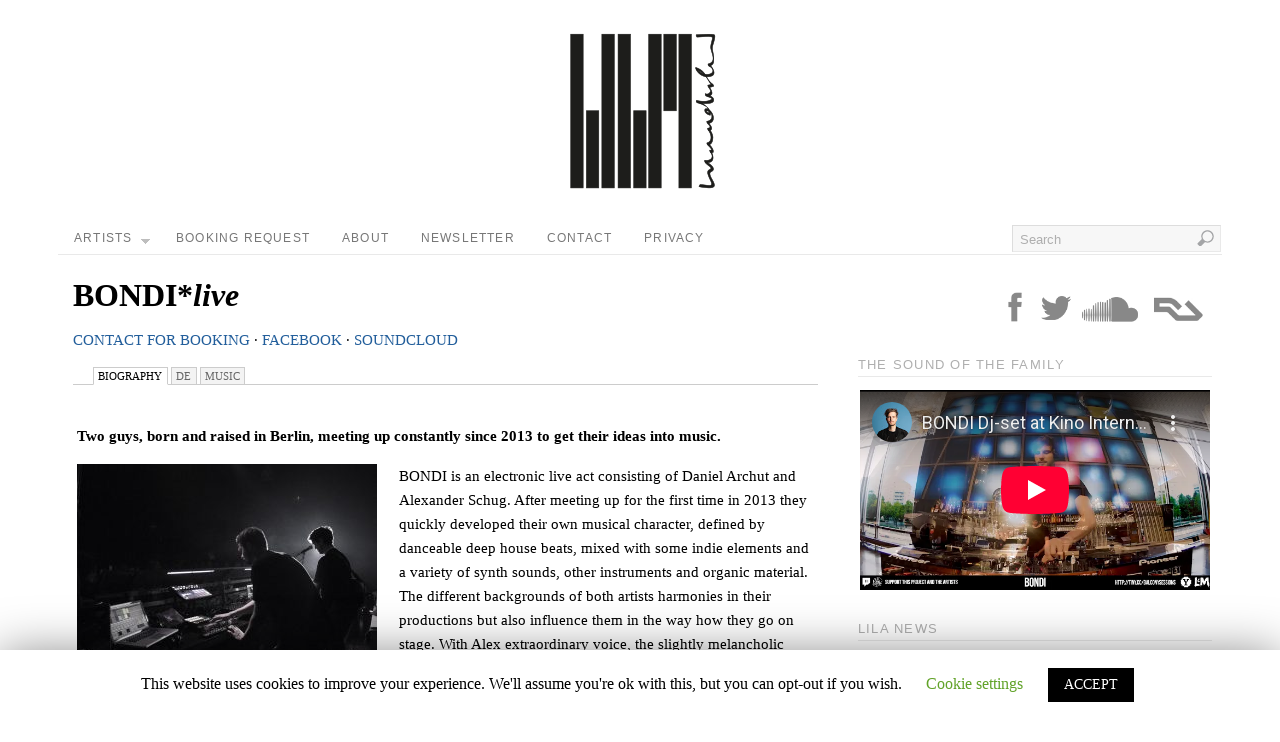

--- FILE ---
content_type: text/html; charset=UTF-8
request_url: https://lilawunderland.de/artists/bondi/
body_size: 11039
content:
<!DOCTYPE html>
<html lang="en-US">
<head>
<meta http-equiv="Content-Type" content="text/html; charset=UTF-8" />
<title>Bondi | Lila Bookings Agency | DJ Booking &amp; Events | Berlin</title>
<!-- Platform WordPress Framework By PageLines - www.PageLines.com -->
<link rel="shortcut icon" href="https://lilawunderland.de/wordpress/wp-content/uploads/2014/04/lila_logo_favicon.png" type="image/x-icon" />
<link rel="profile" href="http://gmpg.org/xfn/11" />
<!--[if lt IE 8]> <script src="http://ie7-js.googlecode.com/svn/version/2.1(beta4)/IE8.js"></script> <![endif]--><link rel="alternate" type="application/rss+xml" title="Lila Bookings Agency | DJ Booking &amp; Events | Berlin &raquo; Feed" href="https://lilawunderland.de/feed/" />
<link rel="alternate" type="application/rss+xml" title="Lila Bookings Agency | DJ Booking &amp; Events | Berlin &raquo; Comments Feed" href="https://lilawunderland.de/comments/feed/" />
		<script type="text/javascript">
			window._wpemojiSettings = {"baseUrl":"https:\/\/s.w.org\/images\/core\/emoji\/72x72\/","ext":".png","source":{"concatemoji":"https:\/\/lilawunderland.de\/wordpress\/wp-includes\/js\/wp-emoji-release.min.js?ver=4.5.33"}};
			!function(e,o,t){var a,n,r;function i(e){var t=o.createElement("script");t.src=e,t.type="text/javascript",o.getElementsByTagName("head")[0].appendChild(t)}for(r=Array("simple","flag","unicode8","diversity"),t.supports={everything:!0,everythingExceptFlag:!0},n=0;n<r.length;n++)t.supports[r[n]]=function(e){var t,a,n=o.createElement("canvas"),r=n.getContext&&n.getContext("2d"),i=String.fromCharCode;if(!r||!r.fillText)return!1;switch(r.textBaseline="top",r.font="600 32px Arial",e){case"flag":return r.fillText(i(55356,56806,55356,56826),0,0),3e3<n.toDataURL().length;case"diversity":return r.fillText(i(55356,57221),0,0),a=(t=r.getImageData(16,16,1,1).data)[0]+","+t[1]+","+t[2]+","+t[3],r.fillText(i(55356,57221,55356,57343),0,0),a!=(t=r.getImageData(16,16,1,1).data)[0]+","+t[1]+","+t[2]+","+t[3];case"simple":return r.fillText(i(55357,56835),0,0),0!==r.getImageData(16,16,1,1).data[0];case"unicode8":return r.fillText(i(55356,57135),0,0),0!==r.getImageData(16,16,1,1).data[0]}return!1}(r[n]),t.supports.everything=t.supports.everything&&t.supports[r[n]],"flag"!==r[n]&&(t.supports.everythingExceptFlag=t.supports.everythingExceptFlag&&t.supports[r[n]]);t.supports.everythingExceptFlag=t.supports.everythingExceptFlag&&!t.supports.flag,t.DOMReady=!1,t.readyCallback=function(){t.DOMReady=!0},t.supports.everything||(a=function(){t.readyCallback()},o.addEventListener?(o.addEventListener("DOMContentLoaded",a,!1),e.addEventListener("load",a,!1)):(e.attachEvent("onload",a),o.attachEvent("onreadystatechange",function(){"complete"===o.readyState&&t.readyCallback()})),(a=t.source||{}).concatemoji?i(a.concatemoji):a.wpemoji&&a.twemoji&&(i(a.twemoji),i(a.wpemoji)))}(window,document,window._wpemojiSettings);
		</script>
		<style type="text/css">
img.wp-smiley,
img.emoji {
	display: inline !important;
	border: none !important;
	box-shadow: none !important;
	height: 1em !important;
	width: 1em !important;
	margin: 0 .07em !important;
	vertical-align: -0.1em !important;
	background: none !important;
	padding: 0 !important;
}
</style>
<link rel='stylesheet' id='pagelines-stylesheet-css'  href='https://lilawunderland.de/wordpress/wp-content/themes/platform/style.css?ver=143-091814103851' type='text/css' media='all' />
<!--[if IE 7]>
<link rel='stylesheet' id='ie7-style-css'  href='https://lilawunderland.de/wordpress/wp-content/themes/platform/css/ie7.css?ver=1.4.3' type='text/css' media='all' />
<![endif]-->
<link rel='stylesheet' id='cookie-law-info-css'  href='https://lilawunderland.de/wordpress/wp-content/plugins/cookie-law-info/public/css/cookie-law-info-public.css?ver=1.8.8' type='text/css' media='all' />
<link rel='stylesheet' id='cookie-law-info-gdpr-css'  href='https://lilawunderland.de/wordpress/wp-content/plugins/cookie-law-info/public/css/cookie-law-info-gdpr.css?ver=1.8.8' type='text/css' media='all' />
<link rel='stylesheet' id='superfish-css'  href='https://lilawunderland.de/wordpress/wp-content/themes/platform/sections/nav/superfish.css?ver=1.4.3' type='text/css' media='screen' />
<script type='text/javascript' src='https://lilawunderland.de/wordpress/wp-includes/js/jquery/jquery.js?ver=1.12.4'></script>
<script type='text/javascript' src='https://lilawunderland.de/wordpress/wp-includes/js/jquery/jquery-migrate.min.js?ver=1.4.1'></script>
<script type='text/javascript'>
/* <![CDATA[ */
var Cli_Data = {"nn_cookie_ids":[],"cookielist":[]};
var log_object = {"ajax_url":"https:\/\/lilawunderland.de\/wordpress\/wp-admin\/admin-ajax.php"};
/* ]]> */
</script>
<script type='text/javascript' src='https://lilawunderland.de/wordpress/wp-content/plugins/cookie-law-info/public/js/cookie-law-info-public.js?ver=1.8.8'></script>
<link rel='https://api.w.org/' href='https://lilawunderland.de/wp-json/' />
<link rel="EditURI" type="application/rsd+xml" title="RSD" href="https://lilawunderland.de/wordpress/xmlrpc.php?rsd" />
<link rel="wlwmanifest" type="application/wlwmanifest+xml" href="https://lilawunderland.de/wordpress/wp-includes/wlwmanifest.xml" /> 
<meta name="generator" content="WordPress 4.5.33" />
<link rel="canonical" href="https://lilawunderland.de/artists/bondi/" />
<link rel='shortlink' href='https://lilawunderland.de/?p=3476' />
<link rel="alternate" type="application/json+oembed" href="https://lilawunderland.de/wp-json/oembed/1.0/embed?url=https%3A%2F%2Flilawunderland.de%2Fartists%2Fbondi%2F" />
<link rel="alternate" type="text/xml+oembed" href="https://lilawunderland.de/wp-json/oembed/1.0/embed?url=https%3A%2F%2Flilawunderland.de%2Fartists%2Fbondi%2F&#038;format=xml" />
	<style type="text/css">
	    .postTabs_divs{
	padding: 4px;	
}


.postTabs_titles{
	display:none;	
}

ul.postTabs
	{
	margin:0px 0px 1em !important;
	padding: 0.2em 1em 0.2em 20px !important;
	border-bottom: 1px solid #ccc !important;
	font-size: 11px;
	list-style-type: none !important;
	line-height:normal;
	text-align: left;
	display: block !important;
	background: none;
	}

ul.postTabs li
	{	
	display: inline !important;
	font-size: 11px;
	line-height:normal;
	background: none;
	padding: 0px;
	margin: 0px;
	}
  
ul.postTabs li:before{
content: none;	
}  
  	
ul.postTabs li a
	{
	text-decoration: none;
	background: #f3f3f3;
	border: 1px solid #ccc  !important;
	padding: 0.2em 0.4em !important;
	color: #666 !important;
	outline:none;	
	cursor: pointer;
	
	}
	
ul.postTabs li.postTabs_curr a{
	border-bottom: 1px solid #fff  !important;
	background: #fff;
	color: #000000 !important;
	text-decoration: none;
	
	}

ul.postTabs li a:hover
	{
	color: #666 !important;
	background: #fff;
	text-decoration: none;
	
	}

.postTabsNavigation{
	display: block !important;
	overflow:hidden;
}

.postTabs_nav_next{
	float:right;
}

.postTabs_nav_prev{
	float:left;
}
	</style>
			
<script type="text/javascript"> /* <![CDATA[ */ jQuery(document).ready(function() {  jQuery('ul.sf-menu').superfish({ delay: 100, speed: 'fast', autoArrows:  1, dropShadows: 1 });  }); /* ]]> */ </script>			

<style type="text/css" id="dynamic-css">
.fixed_width #page, .fixed_width #footer, .canvas #page-canvas{width:1184px}#page-main .content{width:1166px}#site{min-width:1166px}#site .content, .wcontent, #primary-nav ul.main-nav.nosearch{width:1164px}#primary-nav ul.main-nav{width:944px}.fullwidth #pagelines_content #column-main, .fullwidth .wmain, .fullwidth #buddypress-page #container{width:960px}.fullwidth #pagelines_content #sidebar1, .fullwidth #buddypress-page #sidebar1{width:0px}.fullwidth #pagelines_content #sidebar2, .fullwidth #buddypress-page #sidebar2{width:204px}.fullwidth #pagelines_content #column-wrap, .fullwidth #buddypress-page #container{width:960px}.fullwidth #pagelines_content #sidebar-wrap, .fullwidth #buddypress-page #sidebar-wrap{width:0px}.one-sidebar-right #pagelines_content #column-main, .one-sidebar-right .wmain, .one-sidebar-right #buddypress-page #container{width:790px}.one-sidebar-right #pagelines_content #sidebar1, .one-sidebar-right #buddypress-page #sidebar1{width:374px}.one-sidebar-right #pagelines_content #sidebar2, .one-sidebar-right #buddypress-page #sidebar2{width:0px}.one-sidebar-right #pagelines_content #column-wrap, .one-sidebar-right #buddypress-page #container{width:790px}.one-sidebar-right #pagelines_content #sidebar-wrap, .one-sidebar-right #buddypress-page #sidebar-wrap{width:374px}.one-sidebar-left #pagelines_content #column-main, .one-sidebar-left .wmain, .one-sidebar-left #buddypress-page #container{width:640px}.one-sidebar-left #pagelines_content #sidebar1, .one-sidebar-left #buddypress-page #sidebar1{width:524px}.one-sidebar-left #pagelines_content #sidebar2, .one-sidebar-left #buddypress-page #sidebar2{width:0px}.one-sidebar-left #pagelines_content #column-wrap, .one-sidebar-left #buddypress-page #container{width:640px}.one-sidebar-left #pagelines_content #sidebar-wrap, .one-sidebar-left #buddypress-page #sidebar-wrap{width:524px}.two-sidebar-right #pagelines_content #column-main, .two-sidebar-right .wmain, .two-sidebar-right #buddypress-page #container{width:480px}.two-sidebar-right #pagelines_content #sidebar1, .two-sidebar-right #buddypress-page #sidebar1{width:240px}.two-sidebar-right #pagelines_content #sidebar2, .two-sidebar-right #buddypress-page #sidebar2{width:444px}.two-sidebar-right #pagelines_content #column-wrap, .two-sidebar-right #buddypress-page #container{width:480px}.two-sidebar-right #pagelines_content #sidebar-wrap, .two-sidebar-right #buddypress-page #sidebar-wrap{width:684px}.two-sidebar-left #pagelines_content #column-main, .two-sidebar-left .wmain, .two-sidebar-left #buddypress-page #container{width:480px}.two-sidebar-left #pagelines_content #sidebar1, .two-sidebar-left #buddypress-page #sidebar1{width:240px}.two-sidebar-left #pagelines_content #sidebar2, .two-sidebar-left #buddypress-page #sidebar2{width:444px}.two-sidebar-left #pagelines_content #column-wrap, .two-sidebar-left #buddypress-page #container{width:480px}.two-sidebar-left #pagelines_content #sidebar-wrap, .two-sidebar-left #buddypress-page #sidebar-wrap{width:684px}.two-sidebar-center #pagelines_content #column-main, .two-sidebar-center .wmain, .two-sidebar-center #buddypress-page #container{width:480px}.two-sidebar-center #pagelines_content #sidebar1, .two-sidebar-center #buddypress-page #sidebar1{width:240px}.two-sidebar-center #pagelines_content #sidebar2, .two-sidebar-center #buddypress-page #sidebar2{width:444px}.two-sidebar-center #pagelines_content #column-wrap, .two-sidebar-center #buddypress-page #container{width:720px}.two-sidebar-center #pagelines_content #sidebar-wrap, .two-sidebar-center #buddypress-page #sidebar-wrap{width:444px}.dcol_container_2{width: 1184px; float: right;}.dcol_2{width: 572px; margin-left: 20px;}.dcol_container_3{width: 1184px; float: right;}.dcol_3{width: 374px; margin-left: 20px;}.dcol_container_4{width: 1184px; float: right;}.dcol_4{width: 276px; margin-left: 20px;}.dcol_container_5{width: 1180px; float: right;}.dcol_5{width: 216px; margin-left: 20px;}body, body.fixed_width{background-color:#ffffff;}body #page, .sf-menu li, #primary-nav ul.sf-menu a:focus, .sf-menu a:hover, .sf-menu a:active, .commentlist ul.children .even, .alt #commentform textarea{background-color:#ffffff;}a, #subnav_row li.current_page_item a, #subnav_row li a:hover, #grandchildnav .current_page_item > a, .branding h1 a:hover, .post-comments a:hover, .bbcrumb a:hover, 	#feature_slider .fcontent.fstyle-lightbg a, #feature_slider .fcontent.fstyle-nobg a{color:#225E9B;}
</style>
</head>
<body class="page page-id-3476 page-child parent-pageid-5 page-template-default full_width ttype-default tmain-default">
<div id="site" class="one-sidebar-right"> <!-- #site // Wraps #header, #page-main, #footer - closed in footer -->
	<div id="page"> <!-- #page // Wraps #header, #page-main - closed in footer -->
		<div id="page-canvas">
						<div id="header" class="container-group fix">
				<div class="outline">
					<div id="branding" class="container fix">
	<div class="texture">
		<div class="content">
			<div class="content-pad">
<div class="branding_wrap">
	<a class="mainlogo-link" href="https://lilawunderland.de" title="Lila Bookings Agency | DJ Booking &amp; Events | Berlin"><img class="mainlogo-img" src="https://lilawunderland.de/wordpress/wp-content/uploads/2014/04/lila_logo_160x1140_website.png" alt="Lila Bookings Agency | DJ Booking &amp; Events | Berlin" /></a>		
	
	<div class="icons" style="bottom: 0px; right: px;">

		
																			</div>
</div>
				<div class="clear"></div>
			</div>
		</div>
	</div>
</div>
<div id="primary-nav" class="container fix">
	<div class="texture">
		<div class="content">
			<div class="content-pad">
	<div id="nav_row" class="main_nav fix">
	
	<ul id="menu-nav" class="main-nav sf-menu">
		<li class="page_item page-item-5 page_item_has_children current_page_ancestor current_page_parent"><a href="https://lilawunderland.de/artists/">Artists</a>
<ul class='children'>
	<li class="page_item page-item-3476 current_page_item"><a href="https://lilawunderland.de/artists/bondi/">Bondi</a></li>
	<li class="page_item page-item-1941"><a href="https://lilawunderland.de/artists/alma-gold/">Alma.</a></li>
	<li class="page_item page-item-3364"><a href="https://lilawunderland.de/artists/dj-t/">DJ T.</a></li>
	<li class="page_item page-item-3708"><a href="https://lilawunderland.de/artists/jo-ke/">Jo.Ke</a></li>
	<li class="page_item page-item-2182"><a href="https://lilawunderland.de/artists/lou-lou-players/">LouLou Players</a></li>
	<li class="page_item page-item-946"><a href="https://lilawunderland.de/artists/kolombo/">Kolombo</a></li>
	<li class="page_item page-item-3111"><a href="https://lilawunderland.de/artists/phonique/">Phonique</a></li>
	<li class="page_item page-item-2204"><a href="https://lilawunderland.de/artists/thabo-getsome/">Thabo Getsome</a></li>
</ul>
</li>
<li class="page_item page-item-2530"><a href="https://lilawunderland.de/booking-request/">Booking Request</a></li>
<li class="page_item page-item-2"><a href="https://lilawunderland.de/about/">About</a></li>
<li class="page_item page-item-1785"><a href="https://lilawunderland.de/newsletter/">Newsletter</a></li>
<li class="page_item page-item-13"><a href="https://lilawunderland.de/imprint/">Contact</a></li>
<li class="page_item page-item-3727"><a href="https://lilawunderland.de/privacy/">Privacy</a></li>
	</ul><form method="get" class="searchform" action="https://lilawunderland.de/" onsubmit="this.submit();return false;">
	<fieldset>
		<input type="text" value="Search" name="s" class="searchfield" onfocus="if (this.value == 'Search') {this.value = '';}" onblur="if (this.value == '') {this.value = 'Search';}" />

		<input type="image" class="submit btn" name="submit" src="https://lilawunderland.de/wordpress/wp-content/themes/platform/images/search-btn.png" alt="Go" />
	</fieldset>
</form>
	</div>

				<div class="clear"></div>
			</div>
		</div>
	</div>
</div>
				</div>
			</div>
						<div id="page-main" class="container-group fix"> <!-- #page-main // closed in footer -->
				<div id="dynamic-content" class="outline fix">
					<div id="maincontent" class="container fix">
	<div class="texture">
		<div class="content">
			<div class="content-pad">
<div id="pagelines_content" class="one-sidebar-right fix">
	
		<div id="column-wrap" class="fix">
		
				<div id="column-main" class="mcolumn fix">
			<div class="mcolumn-pad" >
				<div id="theloop" class="copy fix">
	<div class="copy-pad">
<div class="fpost post-3476 page type-page status-publish hentry" id="post-3476">
				
				
				
					  	
						<div class="entry_wrap fix">
						
							<div class="entry_content">
								<p style="text-align: left;"><strong><span style="font-size: xx-large;">BONDI*<em>live</em><br />
</span></strong></p>
<p><a href="mailto:dalila@lilawunderland.de">CONTACT FOR BOOKING</a> · <a href="https://www.facebook.com/bondilive" target="_blank">FACEBOOK </a>· <a href="https://soundcloud.com/bondi-music" target="_blank">SOUNDCLOUD </a></p>
<ul id='postTabs_ul_3476' class='postTabs' style='display:none'>
<li id='postTabs_li_0_3476' class='postTabs_curr'><a  id="3476_0" onMouseOver="posTabsShowLinks('BIOGRAPHY'); return true;"  onMouseOut="posTabsShowLinks();"  class='postTabsLinks'>BIOGRAPHY</a></li>
<li id='postTabs_li_1_3476' ><a  id="3476_1" onMouseOver="posTabsShowLinks(' DE'); return true;"  onMouseOut="posTabsShowLinks();"  class='postTabsLinks'> DE</a></li>
<li id='postTabs_li_2_3476' ><a  id="3476_2" onMouseOver="posTabsShowLinks('MUSIC'); return true;"  onMouseOut="posTabsShowLinks();"  class='postTabsLinks'>MUSIC</a></li>
</ul>
<div class='postTabs_divs postTabs_curr_div' id='postTabs_0_3476'>
<span class='postTabs_titles'><b>BIOGRAPHY</b></span><br />
<strong>Two guys, born and raised in Berlin, meeting up constantly since 2013 to get their ideas into music.</strong></p>
<p><img class="alignleft size-medium wp-image-3487" src="http://lilawunderland.de/wordpress/wp-content/uploads/2018/05/BONDI-press-1-300x200.jpg" alt="BONDI press 1" width="300" height="200" srcset="https://lilawunderland.de/wordpress/wp-content/uploads/2018/05/BONDI-press-1-300x200.jpg 300w, https://lilawunderland.de/wordpress/wp-content/uploads/2018/05/BONDI-press-1-768x512.jpg 768w, https://lilawunderland.de/wordpress/wp-content/uploads/2018/05/BONDI-press-1-1024x683.jpg 1024w" sizes="(max-width: 300px) 100vw, 300px" />BONDI is an electronic live act consisting of Daniel Archut and Alexander Schug. After meeting up for the first time in 2013 they quickly developed their own musical character, defined by danceable deep house beats, mixed with some indie elements and a variety of synth sounds, other instruments and organic material. The different backgrounds of both artists harmonies in their productions but also influence them in the way how they go on stage. With Alex extraordinary voice, the slightly melancholic lyrics, supported by his guitar and driving synth-sound melodies, their pieces remind us a little of the 80ies Dark Wave.</p>
<p><img class="size-medium wp-image-3489 alignright" src="http://lilawunderland.de/wordpress/wp-content/uploads/2018/05/BONDI-press-3_small-300x200.jpg" alt="BONDI press 3_small" width="300" height="200" srcset="https://lilawunderland.de/wordpress/wp-content/uploads/2018/05/BONDI-press-3_small-300x200.jpg 300w, https://lilawunderland.de/wordpress/wp-content/uploads/2018/05/BONDI-press-3_small-768x512.jpg 768w, https://lilawunderland.de/wordpress/wp-content/uploads/2018/05/BONDI-press-3_small.jpg 800w" sizes="(max-width: 300px) 100vw, 300px" />After the first bigger releases on WellDone! Music (like „Caught in Between“ or „Those Days“) which also included two remixes by the Brazilians Gabe and Chemical Surf, in the year 2017 tracks were released on 3000° Records (&#8220;Lagos&#8221;), Einmusika Recordings (&#8220;Deep Shards&#8221;) and Bar25 (&#8220;Red Beard&#8221;). In 2o17 releases on the Brazilian label Sublime Music, again 3000° Records, Bar25 Music &amp; Poesie Musik are following.</p>
<p>&nbsp;</p>
<hr />
<p><iframe src="https://w.soundcloud.com/player/?url=https%3A//api.soundcloud.com/tracks/409441491&amp;color=%23ff5500&amp;auto_play=false&amp;hide_related=false&amp;show_comments=true&amp;show_user=true&amp;show_reposts=false&amp;show_teaser=true" width="100%" height="166" frameborder="no" scrolling="no"></iframe></p>
<hr />
</div>
<div class='postTabs_divs' id='postTabs_1_3476'>
<span class='postTabs_titles'><b> DE</b></span></p>
<p>Die Berliner Daniel Archut und Alexander Schug aka BONDI liefern den Beweis dafür, dass sich rhythmische Funktionalität und musikalischer Anspruch nicht ausschließen. Ihr Markenzeichen ist eine Kombination aus clubtauglichen Tracks mit Gitarre und Alexanders unverwechselbare Stimme. Coole Beats und geshuffelte Synthies treffen auf den ein wenig an 80ies Dark Wave erinnernden Gesang. Rauschende perkussive Gerüste und kraftvolle analoge Bässe bilden meist das Grundgerüst der Stücke. Durch unterschwellig, beinahe gebremst wirkend annähernde Synth-Harmonien, die sich stetig ausbreiten und den Hörer umhüllen, wirken die Stücke nicht nur tanzbar, sie berühren auch auf eine einzigartige Art und Weise.</p>
<p>&nbsp;</p>
<p><iframe src="https://w.soundcloud.com/player/?url=https%3A//api.soundcloud.com/tracks/409441491&amp;color=%23ff5500&amp;auto_play=false&amp;hide_related=false&amp;show_comments=true&amp;show_user=true&amp;show_reposts=false&amp;show_teaser=true" width="100%" height="166" frameborder="no" scrolling="no"></iframe></p>
</div>
<div class='postTabs_divs' id='postTabs_2_3476'>
<span class='postTabs_titles'><b>MUSIC</b></span></p>
<p><iframe src="https://w.soundcloud.com/player/?url=https%3A//api.soundcloud.com/users/84926449&amp;color=%23ff5500&amp;auto_play=false&amp;hide_related=false&amp;show_comments=true&amp;show_user=true&amp;show_reposts=false&amp;show_teaser=true&amp;visual=true" width="100%" height="400" frameborder="no" scrolling="no"></iframe></div>
									<div class="clear"></div> 
																</div>	
							<div class="tags">
								&nbsp;
							</div>
						</div>
								</div>

	<div class="clear"></div>
	</div>
</div>
<div id="pl_comments" class="copy fix">
	<div class="copy-pad">

<div id="comments">
				<p class="nocomments">Comments are closed.</p>
		
</div>
	<div class="clear"></div>
	</div>
</div>
			</div>
		</div>
		
				
	</div>	
	
	
	<div id="sidebar-wrap" class="fix">
			<div id="sidebar1" class="scolumn fix" >
				<div class="scolumn-pad">
					<div id="sidebar_primary" class="copy fix">
	<div class="copy-pad">
	<ul id="list_sidebar_primary" class="sidebar_widgets fix">
		<li id="text-3" class="widget_text widget fix"><div class="widget-pad">			<div class="textwidget"><div align=right>
<a rel="me" href="https://www.facebook.com/lilabookings" target="_blank"><img title="Facebook" src="https://lilawunderland.de/wordpress/wp-content/uploads/2014/07/fb_button_50x50px.png" alt="facebook" width="30" height="30" style="margin:4px" /></a>

<a rel="me" href="https://twitter.com/lilabookings" target="_blank"> <img title="Twitter" src="https://lilawunderland.de/wordpress/wp-content/uploads/2014/07/Twitter_button_50x50px.png" width="30" height="30" style="margin:3px" /></a>

<a rel="me" href="https://soundcloud.com/lilawunderland" target="_blank"> <img title="Soundcloud" src="https://lilawunderland.de/wordpress/wp-content/uploads/2014/07/Soundcloud_button_100x50px.png" width="60" height="30" style="margin:2px" /></a> 

<a rel="me" href="https://www.residentadvisor.net/profile/lilawunderland" target="_blank"> <img title="Residentadvisor" src="https://lilawunderland.de/wordpress/wp-content/uploads/2014/07/RA-button_100x50px.png" width="60" height="30"  style="margin:2px" /></a>

</div></div>
		</div></li><li id="text-12" class="widget_text widget fix"><div class="widget-pad"><h3 class="widget-title">The Sound of the Family</h3>			<div class="textwidget"><iframe width="350" height="200" src="https://www.youtube-nocookie.com/embed/MVDGS_jTamg" frameborder="0" allow="accelerometer; autoplay; encrypted-media; gyroscope; picture-in-picture" allowfullscreen></iframe></div>
		</div></li>		<li id="recent-posts-3" class="widget_recent_entries widget fix"><div class="widget-pad">		<h3 class="widget-title">Lila News</h3>		<ul>
					<li>
				<a href="https://lilawunderland.de/2020/06/phonique-moon-moods-new-ep-on-bar-25/">PHONIQUE: Moon Moods &#8211; New EP on BAR 25</a>
						</li>
					<li>
				<a href="https://lilawunderland.de/2019/11/away-from-heaven/">AWAY from Heaven</a>
						</li>
					<li>
				<a href="https://lilawunderland.de/2019/09/phonique-save-me-remix-on-bar-25-music/">Phonique // &#8216;Save Me&#8217; &#8211; Remix on Bar 25 Music</a>
						</li>
					<li>
				<a href="https://lilawunderland.de/2019/08/3680/">Mixmag Premiere // Kolombo: 4everBaby on SNOE records</a>
						</li>
				</ul>
		</div></li>		<li id="text-7" class="widget_text widget fix"><div class="widget-pad"><h3 class="widget-title">Links &#038; Partner</h3>			<div class="textwidget"><div align=right>
<a href="https://www.loulourecords.com/"TARGET="_blank"><img src='https://lilawunderland.de/wordpress/wp-content/uploads/2014/01/logo_loulou_web-partner_60px.jpg' height=45px /></a>

&nbsp;&nbsp;&nbsp;&nbsp;&nbsp;<a href="https://club.ritterbutzke.com"TARGET="_blank"><img src='https://lilawunderland.de/wordpress/wp-content/uploads/2014/11/lila_links-partner_ritter-butzke_65px.png' height=45px /></a>

&nbsp;&nbsp;&nbsp;&nbsp;&nbsp;<a href="https://www.facebook.com/thisisjoun"TARGET="_blank"><img src='https://lilawunderland.de/wordpress/wp-content/uploads/2014/11/lila_links-partner_joun_65px.png'  height=48px /></a>

&nbsp;&nbsp;&nbsp;&nbsp;&nbsp;<a href="https://vialippke.com/"TARGET="_blank"><img src='https://lilawunderland.de/wordpress/wp-content/uploads/2014/11/lila_links-partner_via-lippke_65px.png' height=45px /></a>

&nbsp;&nbsp;&nbsp;&nbsp;&nbsp;<a href="https://www.facebook.com/pages/Plus-1/1596979783896476"TARGET="_blank"><img src='https://lilawunderland.de/wordpress/wp-content/uploads/2015/10/PLUS_1_logo_links.png' height=45px /></a>

</div>
</div>
		</div></li>	</ul>
	<div class="clear"></div>
	</div>
</div>
	
				</div>
			</div>
			</div>		

</div>				<div class="clear"></div>
			</div>
		</div>
	</div>
</div>
</div> <!-- END #dynamic-content -->

<div id="morefoot_area"><div id="morefoot" class="container fix">
	<div class="texture">
		<div class="content">
			<div class="content-pad">
								<div class="clear"></div>
			</div>
		</div>
	</div>
</div>
</div>
<div class="clear"></div>
				
</div> <!-- END #page-main from header -->
</div> <!-- END #page-canvas from header -->
</div> <!-- END #page from header -->

<div  id="footer">
	<div class="outline fix"><div id="morefoot" class="container fix">
	<div class="texture">
		<div class="content">
			<div class="content-pad">
								<div class="clear"></div>
			</div>
		</div>
	</div>
</div>
<div id="boxes" class="container fix">
	<div class="texture">
		<div class="content">
			<div class="content-pad">
		<div class="dcol_container_3  fboxes fix">
			<div id="fbox_3762" class="dcol_3 dcol fbox">
				<div class="dcol-pad inline_thumbs">	
											<div class="fboxgraphic">
							<img src="http://lilawunderland.de/wordpress/wp-content/themes/platform/images/fbox3.png" alt="Drag&amp;Drop Design" style="width:64px" />						</div>
											<div class="fboxinfo fix">
							<div class="fboxtitle">
								<h3>
Drag&amp;Drop Design								</h3>
							</div>
							<div class="fboxtext">In voluptate velit esse cillum dolore eu fugiat nulla pariatur. Excepteur occaecat cupidatat non proident, in culpas officia deserunt.</div>
						</div>
										</div>
			</div>
			<div id="fbox_3761" class="dcol_3 dcol fbox">
				<div class="dcol-pad inline_thumbs">	
											<div class="fboxgraphic">
							<img src="http://lilawunderland.de/wordpress/wp-content/themes/platform/images/fbox2.png" alt="PageLines Framework" style="width:64px" />						</div>
											<div class="fboxinfo fix">
							<div class="fboxtitle">
								<h3>
PageLines Framework								</h3>
							</div>
							<div class="fboxtext">Ut enim ad minim veniam, quis nostrud exercitation ullamco laboris nisi ut aliquip ex ea commodo consequat. Duis aute irure dolor in.</div>
						</div>
										</div>
			</div>
			<div id="fbox_3760" class="dcol_3 dcol fbox">
				<div class="dcol-pad inline_thumbs">	
											<div class="fboxgraphic">
							<img src="http://lilawunderland.de/wordpress/wp-content/themes/platform/images/fbox1.png" alt="Rock The Web!" style="width:64px" />						</div>
											<div class="fboxinfo fix">
							<div class="fboxtitle">
								<h3>
Rock The Web!								</h3>
							</div>
							<div class="fboxtext">Lorem ipsum dolor sit amet, consectetur adipisicing elit, sed do eiusmod tempor incididunt ut labore et dolore magna aliqua. Ut enim.</div>
						</div>
										</div>
			</div>
<div class="clear"></div>			<div id="fbox_2477" class="dcol_3 dcol fbox">
				<div class="dcol-pad inline_thumbs">	
											<div class="fboxinfo fix">
							<div class="fboxtitle">
								<h3>
								</h3>
							</div>
							<div class="fboxtext"></div>
						</div>
										</div>
			</div>
			<div id="fbox_2476" class="dcol_3 dcol fbox">
				<div class="dcol-pad inline_thumbs">	
											<div class="fboxinfo fix">
							<div class="fboxtitle">
								<h3>
								</h3>
							</div>
							<div class="fboxtext"><p style="text-align: center;"><strong>Lila Wunderland | Lila Boookings</strong></p>
<p style="text-align: center;">Berlin Based Artist Booking &amp; Event Agency</p>


<hr />
<p style="text-align: center;">LILA LOVES YOU</p></div>
						</div>
										</div>
			</div>
		</div>
		<div class="clear"></div>
				<div class="clear"></div>
			</div>
		</div>
	</div>
</div>
<div id="cred" class="pagelines"><a class="plimage" target="_blank" href="http://www.pagelines.com/" title="PageLines"><img src="https://lilawunderland.de/wordpress/wp-content/themes/platform/images/pagelines.png" alt="Platform by PageLines" /></a></div><div class="clear"></div></div>
</div>
</div>
<!--googleoff: all--><div id="cookie-law-info-bar"><span>This website uses cookies to improve your experience. We'll assume you're ok with this, but you can opt-out if you wish. <a role='button' tabindex='0' class="cli_settings_button" style="margin:5px 20px 5px 20px;" >Cookie settings</a><a role='button' tabindex='0' data-cli_action="accept" id="cookie_action_close_header"  class="medium cli-plugin-button cli-plugin-main-button cookie_action_close_header cli_action_button" style="display:inline-block;  margin:5px; ">ACCEPT</a></span></div><div id="cookie-law-info-again" style="display:none;"><span id="cookie_hdr_showagain">Privacy & Cookies Policy</span></div><div class="cli-modal" id="cliSettingsPopup" tabindex="-1" role="dialog" aria-labelledby="cliSettingsPopup" aria-hidden="true">
  <div class="cli-modal-dialog" role="document">
    <div class="cli-modal-content cli-bar-popup">
      <button type="button" class="cli-modal-close" id="cliModalClose">
        <svg class="" viewBox="0 0 24 24"><path d="M19 6.41l-1.41-1.41-5.59 5.59-5.59-5.59-1.41 1.41 5.59 5.59-5.59 5.59 1.41 1.41 5.59-5.59 5.59 5.59 1.41-1.41-5.59-5.59z"></path><path d="M0 0h24v24h-24z" fill="none"></path></svg>
        <span class="wt-cli-sr-only">Close</span>
      </button>
      <div class="cli-modal-body">
        <div class="cli-container-fluid cli-tab-container">
    <div class="cli-row">
        <div class="cli-col-12 cli-align-items-stretch cli-px-0">
            <div class="cli-privacy-overview">
                <h4>Privacy Overview</h4>                                   
                <div class="cli-privacy-content">
                    <div class="cli-privacy-content-text">This website uses cookies to improve your experience while you navigate through the website. Out of these cookies, the cookies that are categorized as necessary are stored on your browser as they are essential for the working of basic functionalities of the website. We also use third-party cookies that help us analyze and understand how you use this website. These cookies will be stored in your browser only with your consent. You also have the option to opt-out of these cookies. But opting out of some of these cookies may have an effect on your browsing experience.<br />
<br />
<strong>Please find more detailed information in our <a href="https://lilawunderland.de/privacy/">privacy policy</a>.</strong></div>
                </div>
                <a class="cli-privacy-readmore" data-readmore-text="Show more" data-readless-text="Show less"></a>            </div>
        </div>  
        <div class="cli-col-12 cli-align-items-stretch cli-px-0 cli-tab-section-container">
              
                            <div class="cli-tab-section">
                    <div class="cli-tab-header">
                        <a role="button" tabindex="0" class="cli-nav-link cli-settings-mobile" data-target="necessary" data-toggle="cli-toggle-tab" >
                            Necessary 
                        </a>
                    
                    <span class="cli-necessary-caption">Always Enabled</span>                     </div>
                    <div class="cli-tab-content">
                        <div class="cli-tab-pane cli-fade" data-id="necessary">
                            <p>Necessary cookies are absolutely essential for the website to function properly. This category only includes cookies that ensures basic functionalities and security features of the website. These cookies do not store any personal information.</p>
                        </div>
                    </div>
                </div>
              
                            <div class="cli-tab-section">
                    <div class="cli-tab-header">
                        <a role="button" tabindex="0" class="cli-nav-link cli-settings-mobile" data-target="non-necessary" data-toggle="cli-toggle-tab" >
                            Non-necessary 
                        </a>
                    <div class="cli-switch">
                        <input type="checkbox" id="wt-cli-checkbox-non-necessary" class="cli-user-preference-checkbox"  data-id="checkbox-non-necessary" checked />
                        <label for="wt-cli-checkbox-non-necessary" class="cli-slider" data-cli-enable="Enabled" data-cli-disable="Disabled"><span class="wt-cli-sr-only">Non-necessary</span></label>
                    </div>                    </div>
                    <div class="cli-tab-content">
                        <div class="cli-tab-pane cli-fade" data-id="non-necessary">
                            <p>Any cookies that may not be particularly necessary for the website to function and is used specifically to collect user personal data via analytics or other embedded contents are termed as non-necessary cookies. It is mandatory to procure user consent prior to running these cookies on your website.</p>
                        </div>
                    </div>
                </div>
                       
        </div>
    </div> 
</div> 
      </div>
    </div>
  </div>
</div>
<div class="cli-modal-backdrop cli-fade cli-settings-overlay"></div>
<div class="cli-modal-backdrop cli-fade cli-popupbar-overlay"></div>
<script type="text/javascript">
  /* <![CDATA[ */
  cli_cookiebar_settings='{"animate_speed_hide":"500","animate_speed_show":"500","background":"#FFF","border":"#b1a6a6c2","border_on":false,"button_1_button_colour":"#000","button_1_button_hover":"#000000","button_1_link_colour":"#fff","button_1_as_button":true,"button_1_new_win":false,"button_2_button_colour":"#333","button_2_button_hover":"#292929","button_2_link_colour":"#444","button_2_as_button":false,"button_2_hidebar":true,"button_3_button_colour":"#000","button_3_button_hover":"#000000","button_3_link_colour":"#fff","button_3_as_button":true,"button_3_new_win":false,"button_4_button_colour":"#000","button_4_button_hover":"#000000","button_4_link_colour":"#62a329","button_4_as_button":false,"font_family":"inherit","header_fix":false,"notify_animate_hide":true,"notify_animate_show":false,"notify_div_id":"#cookie-law-info-bar","notify_position_horizontal":"right","notify_position_vertical":"bottom","scroll_close":false,"scroll_close_reload":false,"accept_close_reload":false,"reject_close_reload":false,"showagain_tab":true,"showagain_background":"#fff","showagain_border":"#000","showagain_div_id":"#cookie-law-info-again","showagain_x_position":"100px","text":"#000","show_once_yn":false,"show_once":"10000","logging_on":false,"as_popup":false,"popup_overlay":true,"bar_heading_text":"","cookie_bar_as":"banner","popup_showagain_position":"bottom-right","widget_position":"left"}';
  /* ]]> */
</script>
<!--googleon: all--><script type='text/javascript' src='https://lilawunderland.de/wordpress/wp-content/themes/platform/sections/nav/superfish.js?ver=1.0'></script>
<script type='text/javascript' src='https://lilawunderland.de/wordpress/wp-content/themes/platform/sections/nav/jquery.bgiframe.min.js?ver=1.0'></script>
<script type='text/javascript' src='https://lilawunderland.de/wordpress/wp-includes/js/comment-reply.min.js?ver=4.5.33'></script>
<script type='text/javascript' src='https://lilawunderland.de/wordpress/wp-includes/js/wp-embed.min.js?ver=4.5.33'></script>
<script type='text/javascript'>
/* <![CDATA[ */
var postTabs = {"use_cookie":"","post_ID":"3476"};
/* ]]> */
</script>
<script type='text/javascript' src='https://lilawunderland.de/wordpress/wp-content/plugins/posttabs/postTabs.js?ver=4.5.33'></script>
</body>
</html>

--- FILE ---
content_type: text/html; charset=utf-8
request_url: https://www.youtube-nocookie.com/embed/MVDGS_jTamg
body_size: 46381
content:
<!DOCTYPE html><html lang="en" dir="ltr" data-cast-api-enabled="true"><head><meta name="viewport" content="width=device-width, initial-scale=1"><script nonce="7_tBMlDs8ULMUvOUnbAADw">if ('undefined' == typeof Symbol || 'undefined' == typeof Symbol.iterator) {delete Array.prototype.entries;}</script><style name="www-roboto" nonce="uI-rxqVGWiEVBYLNP5IDcw">@font-face{font-family:'Roboto';font-style:normal;font-weight:400;font-stretch:100%;src:url(//fonts.gstatic.com/s/roboto/v48/KFO7CnqEu92Fr1ME7kSn66aGLdTylUAMa3GUBHMdazTgWw.woff2)format('woff2');unicode-range:U+0460-052F,U+1C80-1C8A,U+20B4,U+2DE0-2DFF,U+A640-A69F,U+FE2E-FE2F;}@font-face{font-family:'Roboto';font-style:normal;font-weight:400;font-stretch:100%;src:url(//fonts.gstatic.com/s/roboto/v48/KFO7CnqEu92Fr1ME7kSn66aGLdTylUAMa3iUBHMdazTgWw.woff2)format('woff2');unicode-range:U+0301,U+0400-045F,U+0490-0491,U+04B0-04B1,U+2116;}@font-face{font-family:'Roboto';font-style:normal;font-weight:400;font-stretch:100%;src:url(//fonts.gstatic.com/s/roboto/v48/KFO7CnqEu92Fr1ME7kSn66aGLdTylUAMa3CUBHMdazTgWw.woff2)format('woff2');unicode-range:U+1F00-1FFF;}@font-face{font-family:'Roboto';font-style:normal;font-weight:400;font-stretch:100%;src:url(//fonts.gstatic.com/s/roboto/v48/KFO7CnqEu92Fr1ME7kSn66aGLdTylUAMa3-UBHMdazTgWw.woff2)format('woff2');unicode-range:U+0370-0377,U+037A-037F,U+0384-038A,U+038C,U+038E-03A1,U+03A3-03FF;}@font-face{font-family:'Roboto';font-style:normal;font-weight:400;font-stretch:100%;src:url(//fonts.gstatic.com/s/roboto/v48/KFO7CnqEu92Fr1ME7kSn66aGLdTylUAMawCUBHMdazTgWw.woff2)format('woff2');unicode-range:U+0302-0303,U+0305,U+0307-0308,U+0310,U+0312,U+0315,U+031A,U+0326-0327,U+032C,U+032F-0330,U+0332-0333,U+0338,U+033A,U+0346,U+034D,U+0391-03A1,U+03A3-03A9,U+03B1-03C9,U+03D1,U+03D5-03D6,U+03F0-03F1,U+03F4-03F5,U+2016-2017,U+2034-2038,U+203C,U+2040,U+2043,U+2047,U+2050,U+2057,U+205F,U+2070-2071,U+2074-208E,U+2090-209C,U+20D0-20DC,U+20E1,U+20E5-20EF,U+2100-2112,U+2114-2115,U+2117-2121,U+2123-214F,U+2190,U+2192,U+2194-21AE,U+21B0-21E5,U+21F1-21F2,U+21F4-2211,U+2213-2214,U+2216-22FF,U+2308-230B,U+2310,U+2319,U+231C-2321,U+2336-237A,U+237C,U+2395,U+239B-23B7,U+23D0,U+23DC-23E1,U+2474-2475,U+25AF,U+25B3,U+25B7,U+25BD,U+25C1,U+25CA,U+25CC,U+25FB,U+266D-266F,U+27C0-27FF,U+2900-2AFF,U+2B0E-2B11,U+2B30-2B4C,U+2BFE,U+3030,U+FF5B,U+FF5D,U+1D400-1D7FF,U+1EE00-1EEFF;}@font-face{font-family:'Roboto';font-style:normal;font-weight:400;font-stretch:100%;src:url(//fonts.gstatic.com/s/roboto/v48/KFO7CnqEu92Fr1ME7kSn66aGLdTylUAMaxKUBHMdazTgWw.woff2)format('woff2');unicode-range:U+0001-000C,U+000E-001F,U+007F-009F,U+20DD-20E0,U+20E2-20E4,U+2150-218F,U+2190,U+2192,U+2194-2199,U+21AF,U+21E6-21F0,U+21F3,U+2218-2219,U+2299,U+22C4-22C6,U+2300-243F,U+2440-244A,U+2460-24FF,U+25A0-27BF,U+2800-28FF,U+2921-2922,U+2981,U+29BF,U+29EB,U+2B00-2BFF,U+4DC0-4DFF,U+FFF9-FFFB,U+10140-1018E,U+10190-1019C,U+101A0,U+101D0-101FD,U+102E0-102FB,U+10E60-10E7E,U+1D2C0-1D2D3,U+1D2E0-1D37F,U+1F000-1F0FF,U+1F100-1F1AD,U+1F1E6-1F1FF,U+1F30D-1F30F,U+1F315,U+1F31C,U+1F31E,U+1F320-1F32C,U+1F336,U+1F378,U+1F37D,U+1F382,U+1F393-1F39F,U+1F3A7-1F3A8,U+1F3AC-1F3AF,U+1F3C2,U+1F3C4-1F3C6,U+1F3CA-1F3CE,U+1F3D4-1F3E0,U+1F3ED,U+1F3F1-1F3F3,U+1F3F5-1F3F7,U+1F408,U+1F415,U+1F41F,U+1F426,U+1F43F,U+1F441-1F442,U+1F444,U+1F446-1F449,U+1F44C-1F44E,U+1F453,U+1F46A,U+1F47D,U+1F4A3,U+1F4B0,U+1F4B3,U+1F4B9,U+1F4BB,U+1F4BF,U+1F4C8-1F4CB,U+1F4D6,U+1F4DA,U+1F4DF,U+1F4E3-1F4E6,U+1F4EA-1F4ED,U+1F4F7,U+1F4F9-1F4FB,U+1F4FD-1F4FE,U+1F503,U+1F507-1F50B,U+1F50D,U+1F512-1F513,U+1F53E-1F54A,U+1F54F-1F5FA,U+1F610,U+1F650-1F67F,U+1F687,U+1F68D,U+1F691,U+1F694,U+1F698,U+1F6AD,U+1F6B2,U+1F6B9-1F6BA,U+1F6BC,U+1F6C6-1F6CF,U+1F6D3-1F6D7,U+1F6E0-1F6EA,U+1F6F0-1F6F3,U+1F6F7-1F6FC,U+1F700-1F7FF,U+1F800-1F80B,U+1F810-1F847,U+1F850-1F859,U+1F860-1F887,U+1F890-1F8AD,U+1F8B0-1F8BB,U+1F8C0-1F8C1,U+1F900-1F90B,U+1F93B,U+1F946,U+1F984,U+1F996,U+1F9E9,U+1FA00-1FA6F,U+1FA70-1FA7C,U+1FA80-1FA89,U+1FA8F-1FAC6,U+1FACE-1FADC,U+1FADF-1FAE9,U+1FAF0-1FAF8,U+1FB00-1FBFF;}@font-face{font-family:'Roboto';font-style:normal;font-weight:400;font-stretch:100%;src:url(//fonts.gstatic.com/s/roboto/v48/KFO7CnqEu92Fr1ME7kSn66aGLdTylUAMa3OUBHMdazTgWw.woff2)format('woff2');unicode-range:U+0102-0103,U+0110-0111,U+0128-0129,U+0168-0169,U+01A0-01A1,U+01AF-01B0,U+0300-0301,U+0303-0304,U+0308-0309,U+0323,U+0329,U+1EA0-1EF9,U+20AB;}@font-face{font-family:'Roboto';font-style:normal;font-weight:400;font-stretch:100%;src:url(//fonts.gstatic.com/s/roboto/v48/KFO7CnqEu92Fr1ME7kSn66aGLdTylUAMa3KUBHMdazTgWw.woff2)format('woff2');unicode-range:U+0100-02BA,U+02BD-02C5,U+02C7-02CC,U+02CE-02D7,U+02DD-02FF,U+0304,U+0308,U+0329,U+1D00-1DBF,U+1E00-1E9F,U+1EF2-1EFF,U+2020,U+20A0-20AB,U+20AD-20C0,U+2113,U+2C60-2C7F,U+A720-A7FF;}@font-face{font-family:'Roboto';font-style:normal;font-weight:400;font-stretch:100%;src:url(//fonts.gstatic.com/s/roboto/v48/KFO7CnqEu92Fr1ME7kSn66aGLdTylUAMa3yUBHMdazQ.woff2)format('woff2');unicode-range:U+0000-00FF,U+0131,U+0152-0153,U+02BB-02BC,U+02C6,U+02DA,U+02DC,U+0304,U+0308,U+0329,U+2000-206F,U+20AC,U+2122,U+2191,U+2193,U+2212,U+2215,U+FEFF,U+FFFD;}@font-face{font-family:'Roboto';font-style:normal;font-weight:500;font-stretch:100%;src:url(//fonts.gstatic.com/s/roboto/v48/KFO7CnqEu92Fr1ME7kSn66aGLdTylUAMa3GUBHMdazTgWw.woff2)format('woff2');unicode-range:U+0460-052F,U+1C80-1C8A,U+20B4,U+2DE0-2DFF,U+A640-A69F,U+FE2E-FE2F;}@font-face{font-family:'Roboto';font-style:normal;font-weight:500;font-stretch:100%;src:url(//fonts.gstatic.com/s/roboto/v48/KFO7CnqEu92Fr1ME7kSn66aGLdTylUAMa3iUBHMdazTgWw.woff2)format('woff2');unicode-range:U+0301,U+0400-045F,U+0490-0491,U+04B0-04B1,U+2116;}@font-face{font-family:'Roboto';font-style:normal;font-weight:500;font-stretch:100%;src:url(//fonts.gstatic.com/s/roboto/v48/KFO7CnqEu92Fr1ME7kSn66aGLdTylUAMa3CUBHMdazTgWw.woff2)format('woff2');unicode-range:U+1F00-1FFF;}@font-face{font-family:'Roboto';font-style:normal;font-weight:500;font-stretch:100%;src:url(//fonts.gstatic.com/s/roboto/v48/KFO7CnqEu92Fr1ME7kSn66aGLdTylUAMa3-UBHMdazTgWw.woff2)format('woff2');unicode-range:U+0370-0377,U+037A-037F,U+0384-038A,U+038C,U+038E-03A1,U+03A3-03FF;}@font-face{font-family:'Roboto';font-style:normal;font-weight:500;font-stretch:100%;src:url(//fonts.gstatic.com/s/roboto/v48/KFO7CnqEu92Fr1ME7kSn66aGLdTylUAMawCUBHMdazTgWw.woff2)format('woff2');unicode-range:U+0302-0303,U+0305,U+0307-0308,U+0310,U+0312,U+0315,U+031A,U+0326-0327,U+032C,U+032F-0330,U+0332-0333,U+0338,U+033A,U+0346,U+034D,U+0391-03A1,U+03A3-03A9,U+03B1-03C9,U+03D1,U+03D5-03D6,U+03F0-03F1,U+03F4-03F5,U+2016-2017,U+2034-2038,U+203C,U+2040,U+2043,U+2047,U+2050,U+2057,U+205F,U+2070-2071,U+2074-208E,U+2090-209C,U+20D0-20DC,U+20E1,U+20E5-20EF,U+2100-2112,U+2114-2115,U+2117-2121,U+2123-214F,U+2190,U+2192,U+2194-21AE,U+21B0-21E5,U+21F1-21F2,U+21F4-2211,U+2213-2214,U+2216-22FF,U+2308-230B,U+2310,U+2319,U+231C-2321,U+2336-237A,U+237C,U+2395,U+239B-23B7,U+23D0,U+23DC-23E1,U+2474-2475,U+25AF,U+25B3,U+25B7,U+25BD,U+25C1,U+25CA,U+25CC,U+25FB,U+266D-266F,U+27C0-27FF,U+2900-2AFF,U+2B0E-2B11,U+2B30-2B4C,U+2BFE,U+3030,U+FF5B,U+FF5D,U+1D400-1D7FF,U+1EE00-1EEFF;}@font-face{font-family:'Roboto';font-style:normal;font-weight:500;font-stretch:100%;src:url(//fonts.gstatic.com/s/roboto/v48/KFO7CnqEu92Fr1ME7kSn66aGLdTylUAMaxKUBHMdazTgWw.woff2)format('woff2');unicode-range:U+0001-000C,U+000E-001F,U+007F-009F,U+20DD-20E0,U+20E2-20E4,U+2150-218F,U+2190,U+2192,U+2194-2199,U+21AF,U+21E6-21F0,U+21F3,U+2218-2219,U+2299,U+22C4-22C6,U+2300-243F,U+2440-244A,U+2460-24FF,U+25A0-27BF,U+2800-28FF,U+2921-2922,U+2981,U+29BF,U+29EB,U+2B00-2BFF,U+4DC0-4DFF,U+FFF9-FFFB,U+10140-1018E,U+10190-1019C,U+101A0,U+101D0-101FD,U+102E0-102FB,U+10E60-10E7E,U+1D2C0-1D2D3,U+1D2E0-1D37F,U+1F000-1F0FF,U+1F100-1F1AD,U+1F1E6-1F1FF,U+1F30D-1F30F,U+1F315,U+1F31C,U+1F31E,U+1F320-1F32C,U+1F336,U+1F378,U+1F37D,U+1F382,U+1F393-1F39F,U+1F3A7-1F3A8,U+1F3AC-1F3AF,U+1F3C2,U+1F3C4-1F3C6,U+1F3CA-1F3CE,U+1F3D4-1F3E0,U+1F3ED,U+1F3F1-1F3F3,U+1F3F5-1F3F7,U+1F408,U+1F415,U+1F41F,U+1F426,U+1F43F,U+1F441-1F442,U+1F444,U+1F446-1F449,U+1F44C-1F44E,U+1F453,U+1F46A,U+1F47D,U+1F4A3,U+1F4B0,U+1F4B3,U+1F4B9,U+1F4BB,U+1F4BF,U+1F4C8-1F4CB,U+1F4D6,U+1F4DA,U+1F4DF,U+1F4E3-1F4E6,U+1F4EA-1F4ED,U+1F4F7,U+1F4F9-1F4FB,U+1F4FD-1F4FE,U+1F503,U+1F507-1F50B,U+1F50D,U+1F512-1F513,U+1F53E-1F54A,U+1F54F-1F5FA,U+1F610,U+1F650-1F67F,U+1F687,U+1F68D,U+1F691,U+1F694,U+1F698,U+1F6AD,U+1F6B2,U+1F6B9-1F6BA,U+1F6BC,U+1F6C6-1F6CF,U+1F6D3-1F6D7,U+1F6E0-1F6EA,U+1F6F0-1F6F3,U+1F6F7-1F6FC,U+1F700-1F7FF,U+1F800-1F80B,U+1F810-1F847,U+1F850-1F859,U+1F860-1F887,U+1F890-1F8AD,U+1F8B0-1F8BB,U+1F8C0-1F8C1,U+1F900-1F90B,U+1F93B,U+1F946,U+1F984,U+1F996,U+1F9E9,U+1FA00-1FA6F,U+1FA70-1FA7C,U+1FA80-1FA89,U+1FA8F-1FAC6,U+1FACE-1FADC,U+1FADF-1FAE9,U+1FAF0-1FAF8,U+1FB00-1FBFF;}@font-face{font-family:'Roboto';font-style:normal;font-weight:500;font-stretch:100%;src:url(//fonts.gstatic.com/s/roboto/v48/KFO7CnqEu92Fr1ME7kSn66aGLdTylUAMa3OUBHMdazTgWw.woff2)format('woff2');unicode-range:U+0102-0103,U+0110-0111,U+0128-0129,U+0168-0169,U+01A0-01A1,U+01AF-01B0,U+0300-0301,U+0303-0304,U+0308-0309,U+0323,U+0329,U+1EA0-1EF9,U+20AB;}@font-face{font-family:'Roboto';font-style:normal;font-weight:500;font-stretch:100%;src:url(//fonts.gstatic.com/s/roboto/v48/KFO7CnqEu92Fr1ME7kSn66aGLdTylUAMa3KUBHMdazTgWw.woff2)format('woff2');unicode-range:U+0100-02BA,U+02BD-02C5,U+02C7-02CC,U+02CE-02D7,U+02DD-02FF,U+0304,U+0308,U+0329,U+1D00-1DBF,U+1E00-1E9F,U+1EF2-1EFF,U+2020,U+20A0-20AB,U+20AD-20C0,U+2113,U+2C60-2C7F,U+A720-A7FF;}@font-face{font-family:'Roboto';font-style:normal;font-weight:500;font-stretch:100%;src:url(//fonts.gstatic.com/s/roboto/v48/KFO7CnqEu92Fr1ME7kSn66aGLdTylUAMa3yUBHMdazQ.woff2)format('woff2');unicode-range:U+0000-00FF,U+0131,U+0152-0153,U+02BB-02BC,U+02C6,U+02DA,U+02DC,U+0304,U+0308,U+0329,U+2000-206F,U+20AC,U+2122,U+2191,U+2193,U+2212,U+2215,U+FEFF,U+FFFD;}</style><script name="www-roboto" nonce="7_tBMlDs8ULMUvOUnbAADw">if (document.fonts && document.fonts.load) {document.fonts.load("400 10pt Roboto", "E"); document.fonts.load("500 10pt Roboto", "E");}</script><link rel="stylesheet" href="/s/player/afc53320/www-player.css" name="www-player" nonce="uI-rxqVGWiEVBYLNP5IDcw"><style nonce="uI-rxqVGWiEVBYLNP5IDcw">html {overflow: hidden;}body {font: 12px Roboto, Arial, sans-serif; background-color: #000; color: #fff; height: 100%; width: 100%; overflow: hidden; position: absolute; margin: 0; padding: 0;}#player {width: 100%; height: 100%;}h1 {text-align: center; color: #fff;}h3 {margin-top: 6px; margin-bottom: 3px;}.player-unavailable {position: absolute; top: 0; left: 0; right: 0; bottom: 0; padding: 25px; font-size: 13px; background: url(/img/meh7.png) 50% 65% no-repeat;}.player-unavailable .message {text-align: left; margin: 0 -5px 15px; padding: 0 5px 14px; border-bottom: 1px solid #888; font-size: 19px; font-weight: normal;}.player-unavailable a {color: #167ac6; text-decoration: none;}</style><script nonce="7_tBMlDs8ULMUvOUnbAADw">var ytcsi={gt:function(n){n=(n||"")+"data_";return ytcsi[n]||(ytcsi[n]={tick:{},info:{},gel:{preLoggedGelInfos:[]}})},now:window.performance&&window.performance.timing&&window.performance.now&&window.performance.timing.navigationStart?function(){return window.performance.timing.navigationStart+window.performance.now()}:function(){return(new Date).getTime()},tick:function(l,t,n){var ticks=ytcsi.gt(n).tick;var v=t||ytcsi.now();if(ticks[l]){ticks["_"+l]=ticks["_"+l]||[ticks[l]];ticks["_"+l].push(v)}ticks[l]=
v},info:function(k,v,n){ytcsi.gt(n).info[k]=v},infoGel:function(p,n){ytcsi.gt(n).gel.preLoggedGelInfos.push(p)},setStart:function(t,n){ytcsi.tick("_start",t,n)}};
(function(w,d){function isGecko(){if(!w.navigator)return false;try{if(w.navigator.userAgentData&&w.navigator.userAgentData.brands&&w.navigator.userAgentData.brands.length){var brands=w.navigator.userAgentData.brands;var i=0;for(;i<brands.length;i++)if(brands[i]&&brands[i].brand==="Firefox")return true;return false}}catch(e){setTimeout(function(){throw e;})}if(!w.navigator.userAgent)return false;var ua=w.navigator.userAgent;return ua.indexOf("Gecko")>0&&ua.toLowerCase().indexOf("webkit")<0&&ua.indexOf("Edge")<
0&&ua.indexOf("Trident")<0&&ua.indexOf("MSIE")<0}ytcsi.setStart(w.performance?w.performance.timing.responseStart:null);var isPrerender=(d.visibilityState||d.webkitVisibilityState)=="prerender";var vName=!d.visibilityState&&d.webkitVisibilityState?"webkitvisibilitychange":"visibilitychange";if(isPrerender){var startTick=function(){ytcsi.setStart();d.removeEventListener(vName,startTick)};d.addEventListener(vName,startTick,false)}if(d.addEventListener)d.addEventListener(vName,function(){ytcsi.tick("vc")},
false);if(isGecko()){var isHidden=(d.visibilityState||d.webkitVisibilityState)=="hidden";if(isHidden)ytcsi.tick("vc")}var slt=function(el,t){setTimeout(function(){var n=ytcsi.now();el.loadTime=n;if(el.slt)el.slt()},t)};w.__ytRIL=function(el){if(!el.getAttribute("data-thumb"))if(w.requestAnimationFrame)w.requestAnimationFrame(function(){slt(el,0)});else slt(el,16)}})(window,document);
</script><script nonce="7_tBMlDs8ULMUvOUnbAADw">var ytcfg={d:function(){return window.yt&&yt.config_||ytcfg.data_||(ytcfg.data_={})},get:function(k,o){return k in ytcfg.d()?ytcfg.d()[k]:o},set:function(){var a=arguments;if(a.length>1)ytcfg.d()[a[0]]=a[1];else{var k;for(k in a[0])ytcfg.d()[k]=a[0][k]}}};
ytcfg.set({"CLIENT_CANARY_STATE":"none","DEVICE":"cbr\u003dChrome\u0026cbrand\u003dapple\u0026cbrver\u003d131.0.0.0\u0026ceng\u003dWebKit\u0026cengver\u003d537.36\u0026cos\u003dMacintosh\u0026cosver\u003d10_15_7\u0026cplatform\u003dDESKTOP","EVENT_ID":"JTN6afiEKNT3ib4PlOWF0AY","EXPERIMENT_FLAGS":{"ab_det_apb_b":true,"ab_det_apm":true,"ab_det_el_h":true,"ab_det_em_inj":true,"ab_fk_sk_cl":true,"ab_l_sig_st":true,"ab_l_sig_st_e":true,"action_companion_center_align_description":true,"allow_skip_networkless":true,"always_send_and_write":true,"att_web_record_metrics":true,"attmusi":true,"c3_enable_button_impression_logging":true,"c3_watch_page_component":true,"cancel_pending_navs":true,"clean_up_manual_attribution_header":true,"config_age_report_killswitch":true,"cow_optimize_idom_compat":true,"csi_on_gel":true,"delhi_mweb_colorful_sd":true,"delhi_mweb_colorful_sd_v2":true,"deprecate_pair_servlet_enabled":true,"desktop_sparkles_light_cta_button":true,"disable_cached_masthead_data":true,"disable_child_node_auto_formatted_strings":true,"disable_log_to_visitor_layer":true,"disable_pacf_logging_for_memory_limited_tv":true,"embeds_enable_eid_enforcement_for_youtube":true,"embeds_enable_info_panel_dismissal":true,"embeds_enable_pfp_always_unbranded":true,"embeds_muted_autoplay_sound_fix":true,"embeds_serve_es6_client":true,"embeds_web_nwl_disable_nocookie":true,"embeds_web_updated_shorts_definition_fix":true,"enable_active_view_display_ad_renderer_web_home":true,"enable_ad_disclosure_banner_a11y_fix":true,"enable_android_web_view_top_insets_bugfix":true,"enable_client_sli_logging":true,"enable_client_streamz_web":true,"enable_client_ve_spec":true,"enable_cloud_save_error_popup_after_retry":true,"enable_dai_sdf_h5_preroll":true,"enable_datasync_id_header_in_web_vss_pings":true,"enable_default_mono_cta_migration_web_client":true,"enable_docked_chat_messages":true,"enable_drop_shadow_experiment":true,"enable_entity_store_from_dependency_injection":true,"enable_inline_muted_playback_on_web_search":true,"enable_inline_muted_playback_on_web_search_for_vdc":true,"enable_inline_muted_playback_on_web_search_for_vdcb":true,"enable_is_extended_monitoring":true,"enable_is_mini_app_page_active_bugfix":true,"enable_logging_first_user_action_after_game_ready":true,"enable_ltc_param_fetch_from_innertube":true,"enable_masthead_mweb_padding_fix":true,"enable_menu_renderer_button_in_mweb_hclr":true,"enable_mini_app_command_handler_mweb_fix":true,"enable_mini_guide_downloads_item":true,"enable_mixed_direction_formatted_strings":true,"enable_mweb_new_caption_language_picker":true,"enable_names_handles_account_switcher":true,"enable_network_request_logging_on_game_events":true,"enable_new_paid_product_placement":true,"enable_open_in_new_tab_icon_for_short_dr_for_desktop_search":true,"enable_open_yt_content":true,"enable_origin_query_parameter_bugfix":true,"enable_pause_ads_on_ytv_html5":true,"enable_payments_purchase_manager":true,"enable_pdp_icon_prefetch":true,"enable_pl_r_si_fa":true,"enable_place_pivot_url":true,"enable_pv_screen_modern_text":true,"enable_removing_navbar_title_on_hashtag_page_mweb":true,"enable_rta_manager":true,"enable_sdf_companion_h5":true,"enable_sdf_dai_h5_midroll":true,"enable_sdf_h5_endemic_mid_post_roll":true,"enable_sdf_on_h5_unplugged_vod_midroll":true,"enable_sdf_shorts_player_bytes_h5":true,"enable_sending_unwrapped_game_audio_as_serialized_metadata":true,"enable_sfv_effect_pivot_url":true,"enable_shorts_new_carousel":true,"enable_skip_ad_guidance_prompt":true,"enable_skippable_ads_for_unplugged_ad_pod":true,"enable_smearing_expansion_dai":true,"enable_time_out_messages":true,"enable_timeline_view_modern_transcript_fe":true,"enable_video_display_compact_button_group_for_desktop_search":true,"enable_web_delhi_icons":true,"enable_web_home_top_landscape_image_layout_level_click":true,"enable_web_tiered_gel":true,"enable_window_constrained_buy_flow_dialog":true,"enable_wiz_queue_effect_and_on_init_initial_runs":true,"enable_ypc_spinners":true,"enable_yt_ata_iframe_authuser":true,"export_networkless_options":true,"export_player_version_to_ytconfig":true,"fill_single_video_with_notify_to_lasr":true,"fix_ad_miniplayer_controls_rendering":true,"fix_ads_tracking_for_swf_config_deprecation_mweb":true,"h5_companion_enable_adcpn_macro_substitution_for_click_pings":true,"h5_inplayer_enable_adcpn_macro_substitution_for_click_pings":true,"h5_reset_cache_and_filter_before_update_masthead":true,"hide_channel_creation_title_for_mweb":true,"high_ccv_client_side_caching_h5":true,"html5_log_trigger_events_with_debug_data":true,"html5_ssdai_enable_media_end_cue_range":true,"idb_immediate_commit":true,"il_attach_cache_limit":true,"il_use_view_model_logging_context":true,"is_browser_support_for_webcam_streaming":true,"json_condensed_response":true,"kev_adb_pg":true,"kevlar_gel_error_routing":true,"kevlar_watch_cinematics":true,"live_chat_enable_controller_extraction":true,"live_chat_enable_rta_manager":true,"log_click_with_layer_from_element_in_command_handler":true,"mdx_enable_privacy_disclosure_ui":true,"mdx_load_cast_api_bootstrap_script":true,"medium_progress_bar_modification":true,"migrate_remaining_web_ad_badges_to_innertube":true,"mobile_account_menu_refresh":true,"mweb_account_linking_noapp":true,"mweb_after_render_to_scheduler":true,"mweb_allow_modern_search_suggest_behavior":true,"mweb_animated_actions":true,"mweb_app_upsell_button_direct_to_app":true,"mweb_c3_enable_adaptive_signals":true,"mweb_c3_library_page_enable_recent_shelf":true,"mweb_c3_remove_web_navigation_endpoint_data":true,"mweb_c3_use_canonical_from_player_response":true,"mweb_cinematic_watch":true,"mweb_command_handler":true,"mweb_delay_watch_initial_data":true,"mweb_disable_searchbar_scroll":true,"mweb_enable_browse_chunks":true,"mweb_enable_fine_scrubbing_for_recs":true,"mweb_enable_keto_batch_player_fullscreen":true,"mweb_enable_keto_batch_player_progress_bar":true,"mweb_enable_keto_batch_player_tooltips":true,"mweb_enable_lockup_view_model_for_ucp":true,"mweb_enable_mix_panel_title_metadata":true,"mweb_enable_more_drawer":true,"mweb_enable_optional_fullscreen_landscape_locking":true,"mweb_enable_overlay_touch_manager":true,"mweb_enable_premium_carve_out_fix":true,"mweb_enable_refresh_detection":true,"mweb_enable_search_imp":true,"mweb_enable_shorts_pivot_button":true,"mweb_enable_shorts_video_preload":true,"mweb_enable_skippables_on_jio_phone":true,"mweb_enable_two_line_title_on_shorts":true,"mweb_enable_varispeed_controller":true,"mweb_enable_watch_feed_infinite_scroll":true,"mweb_enable_wrapped_unplugged_pause_membership_dialog_renderer":true,"mweb_fix_monitor_visibility_after_render":true,"mweb_force_ios_fallback_to_native_control":true,"mweb_fp_auto_fullscreen":true,"mweb_fullscreen_controls":true,"mweb_fullscreen_controls_action_buttons":true,"mweb_fullscreen_watch_system":true,"mweb_home_reactive_shorts":true,"mweb_innertube_search_command":true,"mweb_lang_in_html":true,"mweb_like_button_synced_with_entities":true,"mweb_logo_use_home_page_ve":true,"mweb_native_control_in_faux_fullscreen_shared":true,"mweb_player_control_on_hover":true,"mweb_player_delhi_dtts":true,"mweb_player_settings_use_bottom_sheet":true,"mweb_player_show_previous_next_buttons_in_playlist":true,"mweb_player_skip_no_op_state_changes":true,"mweb_player_user_select_none":true,"mweb_playlist_engagement_panel":true,"mweb_progress_bar_seek_on_mouse_click":true,"mweb_pull_2_full":true,"mweb_pull_2_full_enable_touch_handlers":true,"mweb_schedule_warm_watch_response":true,"mweb_searchbox_legacy_navigation":true,"mweb_see_fewer_shorts":true,"mweb_shorts_comments_panel_id_change":true,"mweb_shorts_early_continuation":true,"mweb_show_ios_smart_banner":true,"mweb_show_sign_in_button_from_header":true,"mweb_use_server_url_on_startup":true,"mweb_watch_captions_enable_auto_translate":true,"mweb_watch_captions_set_default_size":true,"mweb_watch_stop_scheduler_on_player_response":true,"mweb_watchfeed_big_thumbnails":true,"mweb_yt_searchbox":true,"networkless_logging":true,"no_client_ve_attach_unless_shown":true,"pageid_as_header_web":true,"playback_settings_use_switch_menu":true,"player_controls_autonav_fix":true,"player_controls_skip_double_signal_update":true,"polymer_bad_build_labels":true,"polymer_verifiy_app_state":true,"qoe_send_and_write":true,"remove_chevron_from_ad_disclosure_banner_h5":true,"remove_masthead_channel_banner_on_refresh":true,"remove_slot_id_exited_trigger_for_dai_in_player_slot_expire":true,"replace_client_url_parsing_with_server_signal":true,"service_worker_enabled":true,"service_worker_push_enabled":true,"service_worker_push_home_page_prompt":true,"service_worker_push_watch_page_prompt":true,"shell_load_gcf":true,"shorten_initial_gel_batch_timeout":true,"should_use_yt_voice_endpoint_in_kaios":true,"smarter_ve_dedupping":true,"speedmaster_no_seek":true,"stop_handling_click_for_non_rendering_overlay_layout":true,"suppress_error_204_logging":true,"synced_panel_scrolling_controller":true,"use_event_time_ms_header":true,"use_fifo_for_networkless":true,"use_request_time_ms_header":true,"use_session_based_sampling":true,"use_thumbnail_overlay_time_status_renderer_for_live_badge":true,"vss_final_ping_send_and_write":true,"vss_playback_use_send_and_write":true,"web_adaptive_repeat_ase":true,"web_always_load_chat_support":true,"web_animated_like":true,"web_api_url":true,"web_attributed_string_deep_equal_bugfix":true,"web_autonav_allow_off_by_default":true,"web_button_vm_refactor_disabled":true,"web_c3_log_app_init_finish":true,"web_csi_action_sampling_enabled":true,"web_dedupe_ve_grafting":true,"web_disable_backdrop_filter":true,"web_enable_ab_rsp_cl":true,"web_enable_course_icon_update":true,"web_enable_error_204":true,"web_fix_segmented_like_dislike_undefined":true,"web_gcf_hashes_innertube":true,"web_gel_timeout_cap":true,"web_metadata_carousel_elref_bugfix":true,"web_parent_target_for_sheets":true,"web_persist_server_autonav_state_on_client":true,"web_playback_associated_log_ctt":true,"web_playback_associated_ve":true,"web_prefetch_preload_video":true,"web_progress_bar_draggable":true,"web_resizable_advertiser_banner_on_masthead_safari_fix":true,"web_shorts_just_watched_on_channel_and_pivot_study":true,"web_shorts_just_watched_overlay":true,"web_shorts_wn_shelf_header_tuning":true,"web_update_panel_visibility_logging_fix":true,"web_video_attribute_view_model_a11y_fix":true,"web_watch_controls_state_signals":true,"web_wiz_attributed_string":true,"webfe_mweb_watch_microdata":true,"webfe_watch_shorts_canonical_url_fix":true,"webpo_exit_on_net_err":true,"wiz_diff_overwritable":true,"woffle_used_state_report":true,"wpo_gel_strz":true,"H5_async_logging_delay_ms":30000.0,"attention_logging_scroll_throttle":500.0,"autoplay_pause_by_lact_sampling_fraction":0.0,"cinematic_watch_effect_opacity":0.4,"log_window_onerror_fraction":0.1,"speedmaster_playback_rate":2.0,"tv_pacf_logging_sample_rate":0.01,"web_attention_logging_scroll_throttle":500.0,"web_load_prediction_threshold":0.1,"web_navigation_prediction_threshold":0.1,"web_pbj_log_warning_rate":0.0,"web_system_health_fraction":0.01,"ytidb_transaction_ended_event_rate_limit":0.02,"active_time_update_interval_ms":10000,"att_init_delay":500,"autoplay_pause_by_lact_sec":0,"botguard_async_snapshot_timeout_ms":3000,"check_navigator_accuracy_timeout_ms":0,"cinematic_watch_css_filter_blur_strength":40,"cinematic_watch_fade_out_duration":500,"close_webview_delay_ms":100,"cloud_save_game_data_rate_limit_ms":3000,"compression_disable_point":10,"custom_active_view_tos_timeout_ms":3600000,"embeds_widget_poll_interval_ms":0,"gel_min_batch_size":3,"gel_queue_timeout_max_ms":60000,"get_async_timeout_ms":60000,"hide_cta_for_home_web_video_ads_animate_in_time":2,"html5_byterate_soft_cap":0,"initial_gel_batch_timeout":2000,"max_body_size_to_compress":500000,"max_prefetch_window_sec_for_livestream_optimization":10,"min_prefetch_offset_sec_for_livestream_optimization":20,"mini_app_container_iframe_src_update_delay_ms":0,"multiple_preview_news_duration_time":11000,"mweb_c3_toast_duration_ms":5000,"mweb_deep_link_fallback_timeout_ms":10000,"mweb_delay_response_received_actions":100,"mweb_fp_dpad_rate_limit_ms":0,"mweb_fp_dpad_watch_title_clamp_lines":0,"mweb_history_manager_cache_size":100,"mweb_ios_fullscreen_playback_transition_delay_ms":500,"mweb_ios_fullscreen_system_pause_epilson_ms":0,"mweb_override_response_store_expiration_ms":0,"mweb_shorts_early_continuation_trigger_threshold":4,"mweb_w2w_max_age_seconds":0,"mweb_watch_captions_default_size":2,"neon_dark_launch_gradient_count":0,"network_polling_interval":30000,"play_click_interval_ms":30000,"play_ping_interval_ms":10000,"prefetch_comments_ms_after_video":0,"send_config_hash_timer":0,"service_worker_push_logged_out_prompt_watches":-1,"service_worker_push_prompt_cap":-1,"service_worker_push_prompt_delay_microseconds":3888000000000,"slow_compressions_before_abandon_count":4,"speedmaster_cancellation_movement_dp":10,"speedmaster_touch_activation_ms":500,"web_attention_logging_throttle":500,"web_foreground_heartbeat_interval_ms":28000,"web_gel_debounce_ms":10000,"web_logging_max_batch":100,"web_max_tracing_events":50,"web_tracing_session_replay":0,"wil_icon_max_concurrent_fetches":9999,"ytidb_remake_db_retries":3,"ytidb_reopen_db_retries":3,"WebClientReleaseProcessCritical__youtube_embeds_client_version_override":"","WebClientReleaseProcessCritical__youtube_embeds_web_client_version_override":"","WebClientReleaseProcessCritical__youtube_mweb_client_version_override":"","debug_forced_internalcountrycode":"","embeds_web_synth_ch_headers_banned_urls_regex":"","enable_web_media_service":"DISABLED","il_payload_scraping":"","live_chat_unicode_emoji_json_url":"https://www.gstatic.com/youtube/img/emojis/emojis-svg-9.json","mweb_deep_link_feature_tag_suffix":"11268432","mweb_enable_shorts_innertube_player_prefetch_trigger":"NONE","mweb_fp_dpad":"home,search,browse,channel,create_channel,experiments,settings,trending,oops,404,paid_memberships,sponsorship,premium,shorts","mweb_fp_dpad_linear_navigation":"","mweb_fp_dpad_linear_navigation_visitor":"","mweb_fp_dpad_visitor":"","mweb_preload_video_by_player_vars":"","place_pivot_triggering_container_alternate":"","place_pivot_triggering_counterfactual_container_alternate":"","service_worker_push_force_notification_prompt_tag":"1","service_worker_scope":"/","suggest_exp_str":"","web_client_version_override":"","kevlar_command_handler_command_banlist":[],"mini_app_ids_without_game_ready":["UgkxHHtsak1SC8mRGHMZewc4HzeAY3yhPPmJ","Ugkx7OgzFqE6z_5Mtf4YsotGfQNII1DF_RBm"],"web_op_signal_type_banlist":[],"web_tracing_enabled_spans":["event","command"]},"GAPI_HINT_PARAMS":"m;/_/scs/abc-static/_/js/k\u003dgapi.gapi.en.FZb77tO2YW4.O/d\u003d1/rs\u003dAHpOoo8lqavmo6ayfVxZovyDiP6g3TOVSQ/m\u003d__features__","GAPI_HOST":"https://apis.google.com","GAPI_LOCALE":"en_US","GL":"US","HL":"en","HTML_DIR":"ltr","HTML_LANG":"en","INNERTUBE_API_KEY":"AIzaSyAO_FJ2SlqU8Q4STEHLGCilw_Y9_11qcW8","INNERTUBE_API_VERSION":"v1","INNERTUBE_CLIENT_NAME":"WEB_EMBEDDED_PLAYER","INNERTUBE_CLIENT_VERSION":"1.20260126.04.00","INNERTUBE_CONTEXT":{"client":{"hl":"en","gl":"US","remoteHost":"13.58.60.41","deviceMake":"Apple","deviceModel":"","visitorData":"[base64]%3D%3D","userAgent":"Mozilla/5.0 (Macintosh; Intel Mac OS X 10_15_7) AppleWebKit/537.36 (KHTML, like Gecko) Chrome/131.0.0.0 Safari/537.36; ClaudeBot/1.0; +claudebot@anthropic.com),gzip(gfe)","clientName":"WEB_EMBEDDED_PLAYER","clientVersion":"1.20260126.04.00","osName":"Macintosh","osVersion":"10_15_7","originalUrl":"https://www.youtube-nocookie.com/embed/MVDGS_jTamg","platform":"DESKTOP","clientFormFactor":"UNKNOWN_FORM_FACTOR","configInfo":{"appInstallData":"[base64]%3D"},"browserName":"Chrome","browserVersion":"131.0.0.0","acceptHeader":"text/html,application/xhtml+xml,application/xml;q\u003d0.9,image/webp,image/apng,*/*;q\u003d0.8,application/signed-exchange;v\u003db3;q\u003d0.9","deviceExperimentId":"ChxOell3TURRME16VTFOamM0TWpNeE5qRTJNZz09EKXm6MsGGKXm6MsG","rolloutToken":"CKaBhvHt09e8MBDMuMX3za6SAxjMuMX3za6SAw%3D%3D"},"user":{"lockedSafetyMode":false},"request":{"useSsl":true},"clickTracking":{"clickTrackingParams":"IhMIuKvF982ukgMV1HvCAR2UcgFq"},"thirdParty":{"embeddedPlayerContext":{"embeddedPlayerEncryptedContext":"AD5ZzFSmMrMzLSfU-z-Z3NRH5eP0_FGyVXjj5Rah34JGmmhV_yMISav1C4ev-vX_qASnxX1l-YvsWd4RwkFtjg-I-hVPpKzpjArYHEE-WucyWXS_IytSKW0qFYkUFAtjYZacqunvteGUfd31YtPfQvzY","ancestorOriginsSupported":false}}},"INNERTUBE_CONTEXT_CLIENT_NAME":56,"INNERTUBE_CONTEXT_CLIENT_VERSION":"1.20260126.04.00","INNERTUBE_CONTEXT_GL":"US","INNERTUBE_CONTEXT_HL":"en","LATEST_ECATCHER_SERVICE_TRACKING_PARAMS":{"client.name":"WEB_EMBEDDED_PLAYER","client.jsfeat":"2021"},"LOGGED_IN":false,"PAGE_BUILD_LABEL":"youtube.embeds.web_20260126_04_RC00","PAGE_CL":861173894,"SERVER_NAME":"WebFE","VISITOR_DATA":"[base64]%3D%3D","WEB_PLAYER_CONTEXT_CONFIGS":{"WEB_PLAYER_CONTEXT_CONFIG_ID_EMBEDDED_PLAYER":{"rootElementId":"movie_player","jsUrl":"/s/player/afc53320/player_ias.vflset/en_US/base.js","cssUrl":"/s/player/afc53320/www-player.css","contextId":"WEB_PLAYER_CONTEXT_CONFIG_ID_EMBEDDED_PLAYER","eventLabel":"embedded","contentRegion":"US","hl":"en_US","hostLanguage":"en","innertubeApiKey":"AIzaSyAO_FJ2SlqU8Q4STEHLGCilw_Y9_11qcW8","innertubeApiVersion":"v1","innertubeContextClientVersion":"1.20260126.04.00","device":{"brand":"apple","model":"","browser":"Chrome","browserVersion":"131.0.0.0","os":"Macintosh","osVersion":"10_15_7","platform":"DESKTOP","interfaceName":"WEB_EMBEDDED_PLAYER","interfaceVersion":"1.20260126.04.00"},"serializedExperimentIds":"24004644,51010235,51063643,51098299,51204329,51222973,51340662,51349914,51353393,51366423,51372680,51389629,51404808,51489567,51490331,51500051,51505436,51530495,51534669,51560386,51565115,51566373,51566863,51578633,51583566,51583821,51585555,51586118,51605258,51605395,51609829,51611457,51615065,51619499,51620867,51621065,51622844,51631301,51635955,51637029,51638271,51638932,51648336,51666466,51672162,51681662,51683502,51684301,51684306,51691590,51693510,51693995,51696107,51696619,51697032,51700777,51705183,51707621,51713237,51714463,51717747,51719110,51719411,51719628,51729217,51732102,51735451,51740811,51742394,51742828,51742876,51744563,51747794,51749571,51751855,51751894,51752091,51754301","serializedExperimentFlags":"H5_async_logging_delay_ms\u003d30000.0\u0026PlayerWeb__h5_enable_advisory_rating_restrictions\u003dtrue\u0026a11y_h5_associate_survey_question\u003dtrue\u0026ab_det_apb_b\u003dtrue\u0026ab_det_apm\u003dtrue\u0026ab_det_el_h\u003dtrue\u0026ab_det_em_inj\u003dtrue\u0026ab_fk_sk_cl\u003dtrue\u0026ab_l_sig_st\u003dtrue\u0026ab_l_sig_st_e\u003dtrue\u0026action_companion_center_align_description\u003dtrue\u0026ad_pod_disable_companion_persist_ads_quality\u003dtrue\u0026add_stmp_logs_for_voice_boost\u003dtrue\u0026allow_autohide_on_paused_videos\u003dtrue\u0026allow_drm_override\u003dtrue\u0026allow_live_autoplay\u003dtrue\u0026allow_poltergust_autoplay\u003dtrue\u0026allow_skip_networkless\u003dtrue\u0026allow_vp9_1080p_mq_enc\u003dtrue\u0026always_cache_redirect_endpoint\u003dtrue\u0026always_send_and_write\u003dtrue\u0026annotation_module_vast_cards_load_logging_fraction\u003d0.0\u0026assign_drm_family_by_format\u003dtrue\u0026att_web_record_metrics\u003dtrue\u0026attention_logging_scroll_throttle\u003d500.0\u0026attmusi\u003dtrue\u0026autoplay_time\u003d10000\u0026autoplay_time_for_fullscreen\u003d-1\u0026autoplay_time_for_music_content\u003d-1\u0026bg_vm_reinit_threshold\u003d7200000\u0026blocked_packages_for_sps\u003d[]\u0026botguard_async_snapshot_timeout_ms\u003d3000\u0026captions_url_add_ei\u003dtrue\u0026check_navigator_accuracy_timeout_ms\u003d0\u0026clean_up_manual_attribution_header\u003dtrue\u0026compression_disable_point\u003d10\u0026cow_optimize_idom_compat\u003dtrue\u0026csi_on_gel\u003dtrue\u0026custom_active_view_tos_timeout_ms\u003d3600000\u0026dash_manifest_version\u003d5\u0026debug_bandaid_hostname\u003d\u0026debug_bandaid_port\u003d0\u0026debug_sherlog_username\u003d\u0026delhi_fast_follow_autonav_toggle\u003dtrue\u0026delhi_modern_player_default_thumbnail_percentage\u003d0.0\u0026delhi_modern_player_faster_autohide_delay_ms\u003d2000\u0026delhi_modern_player_pause_thumbnail_percentage\u003d0.6\u0026delhi_modern_web_player_blending_mode\u003d\u0026delhi_modern_web_player_disable_frosted_glass\u003dtrue\u0026delhi_modern_web_player_horizontal_volume_controls\u003dtrue\u0026delhi_modern_web_player_lhs_volume_controls\u003dtrue\u0026delhi_modern_web_player_responsive_compact_controls_threshold\u003d0\u0026deprecate_22\u003dtrue\u0026deprecate_delay_ping\u003dtrue\u0026deprecate_pair_servlet_enabled\u003dtrue\u0026desktop_sparkles_light_cta_button\u003dtrue\u0026disable_av1_setting\u003dtrue\u0026disable_branding_context\u003dtrue\u0026disable_cached_masthead_data\u003dtrue\u0026disable_channel_id_check_for_suspended_channels\u003dtrue\u0026disable_child_node_auto_formatted_strings\u003dtrue\u0026disable_lifa_for_supex_users\u003dtrue\u0026disable_log_to_visitor_layer\u003dtrue\u0026disable_mdx_connection_in_mdx_module_for_music_web\u003dtrue\u0026disable_pacf_logging_for_memory_limited_tv\u003dtrue\u0026disable_reduced_fullscreen_autoplay_countdown_for_minors\u003dtrue\u0026disable_reel_item_watch_format_filtering\u003dtrue\u0026disable_threegpp_progressive_formats\u003dtrue\u0026disable_touch_events_on_skip_button\u003dtrue\u0026edge_encryption_fill_primary_key_version\u003dtrue\u0026embeds_enable_info_panel_dismissal\u003dtrue\u0026embeds_enable_move_set_center_crop_to_public\u003dtrue\u0026embeds_enable_per_video_embed_config\u003dtrue\u0026embeds_enable_pfp_always_unbranded\u003dtrue\u0026embeds_web_lite_mode\u003d1\u0026embeds_web_nwl_disable_nocookie\u003dtrue\u0026embeds_web_synth_ch_headers_banned_urls_regex\u003d\u0026enable_active_view_display_ad_renderer_web_home\u003dtrue\u0026enable_active_view_lr_shorts_video\u003dtrue\u0026enable_active_view_web_shorts_video\u003dtrue\u0026enable_ad_cpn_macro_substitution_for_click_pings\u003dtrue\u0026enable_ad_disclosure_banner_a11y_fix\u003dtrue\u0026enable_antiscraping_web_player_expired\u003dtrue\u0026enable_app_promo_endcap_eml_on_tablet\u003dtrue\u0026enable_batched_cross_device_pings_in_gel_fanout\u003dtrue\u0026enable_cast_for_web_unplugged\u003dtrue\u0026enable_cast_on_music_web\u003dtrue\u0026enable_cipher_for_manifest_urls\u003dtrue\u0026enable_cleanup_masthead_autoplay_hack_fix\u003dtrue\u0026enable_client_page_id_header_for_first_party_pings\u003dtrue\u0026enable_client_sli_logging\u003dtrue\u0026enable_client_ve_spec\u003dtrue\u0026enable_cta_banner_on_unplugged_lr\u003dtrue\u0026enable_custom_playhead_parsing\u003dtrue\u0026enable_dai_sdf_h5_preroll\u003dtrue\u0026enable_datasync_id_header_in_web_vss_pings\u003dtrue\u0026enable_default_mono_cta_migration_web_client\u003dtrue\u0026enable_dsa_ad_badge_for_action_endcap_on_android\u003dtrue\u0026enable_dsa_ad_badge_for_action_endcap_on_ios\u003dtrue\u0026enable_entity_store_from_dependency_injection\u003dtrue\u0026enable_error_corrections_infocard_web_client\u003dtrue\u0026enable_error_corrections_infocards_icon_web\u003dtrue\u0026enable_inline_muted_playback_on_web_search\u003dtrue\u0026enable_inline_muted_playback_on_web_search_for_vdc\u003dtrue\u0026enable_inline_muted_playback_on_web_search_for_vdcb\u003dtrue\u0026enable_is_extended_monitoring\u003dtrue\u0026enable_kabuki_comments_on_shorts\u003ddisabled\u0026enable_ltc_param_fetch_from_innertube\u003dtrue\u0026enable_mixed_direction_formatted_strings\u003dtrue\u0026enable_modern_skip_button_on_web\u003dtrue\u0026enable_new_paid_product_placement\u003dtrue\u0026enable_open_in_new_tab_icon_for_short_dr_for_desktop_search\u003dtrue\u0026enable_out_of_stock_text_all_surfaces\u003dtrue\u0026enable_paid_content_overlay_bugfix\u003dtrue\u0026enable_pause_ads_on_ytv_html5\u003dtrue\u0026enable_pl_r_si_fa\u003dtrue\u0026enable_policy_based_hqa_filter_in_watch_server\u003dtrue\u0026enable_progres_commands_lr_feeds\u003dtrue\u0026enable_progress_commands_lr_shorts\u003dtrue\u0026enable_publishing_region_param_in_sus\u003dtrue\u0026enable_pv_screen_modern_text\u003dtrue\u0026enable_rpr_token_on_ltl_lookup\u003dtrue\u0026enable_sdf_companion_h5\u003dtrue\u0026enable_sdf_dai_h5_midroll\u003dtrue\u0026enable_sdf_h5_endemic_mid_post_roll\u003dtrue\u0026enable_sdf_on_h5_unplugged_vod_midroll\u003dtrue\u0026enable_sdf_shorts_player_bytes_h5\u003dtrue\u0026enable_server_driven_abr\u003dtrue\u0026enable_server_driven_abr_for_backgroundable\u003dtrue\u0026enable_server_driven_abr_url_generation\u003dtrue\u0026enable_server_driven_readahead\u003dtrue\u0026enable_skip_ad_guidance_prompt\u003dtrue\u0026enable_skip_to_next_messaging\u003dtrue\u0026enable_skippable_ads_for_unplugged_ad_pod\u003dtrue\u0026enable_smart_skip_player_controls_shown_on_web\u003dtrue\u0026enable_smart_skip_player_controls_shown_on_web_increased_triggering_sensitivity\u003dtrue\u0026enable_smart_skip_speedmaster_on_web\u003dtrue\u0026enable_smearing_expansion_dai\u003dtrue\u0026enable_split_screen_ad_baseline_experience_endemic_live_h5\u003dtrue\u0026enable_to_call_playready_backend_directly\u003dtrue\u0026enable_unified_action_endcap_on_web\u003dtrue\u0026enable_video_display_compact_button_group_for_desktop_search\u003dtrue\u0026enable_voice_boost_feature\u003dtrue\u0026enable_vp9_appletv5_on_server\u003dtrue\u0026enable_watch_server_rejected_formats_logging\u003dtrue\u0026enable_web_delhi_icons\u003dtrue\u0026enable_web_home_top_landscape_image_layout_level_click\u003dtrue\u0026enable_web_media_session_metadata_fix\u003dtrue\u0026enable_web_premium_varispeed_upsell\u003dtrue\u0026enable_web_tiered_gel\u003dtrue\u0026enable_wiz_queue_effect_and_on_init_initial_runs\u003dtrue\u0026enable_yt_ata_iframe_authuser\u003dtrue\u0026enable_ytv_csdai_vp9\u003dtrue\u0026export_networkless_options\u003dtrue\u0026export_player_version_to_ytconfig\u003dtrue\u0026fill_live_request_config_in_ustreamer_config\u003dtrue\u0026fill_single_video_with_notify_to_lasr\u003dtrue\u0026filter_vb_without_non_vb_equivalents\u003dtrue\u0026filter_vp9_for_live_dai\u003dtrue\u0026fix_ad_miniplayer_controls_rendering\u003dtrue\u0026fix_ads_tracking_for_swf_config_deprecation_mweb\u003dtrue\u0026fix_h5_toggle_button_a11y\u003dtrue\u0026fix_survey_color_contrast_on_destop\u003dtrue\u0026fix_toggle_button_role_for_ad_components\u003dtrue\u0026fresca_polling_delay_override\u003d0\u0026gab_return_sabr_ssdai_config\u003dtrue\u0026gel_min_batch_size\u003d3\u0026gel_queue_timeout_max_ms\u003d60000\u0026gvi_channel_client_screen\u003dtrue\u0026h5_companion_enable_adcpn_macro_substitution_for_click_pings\u003dtrue\u0026h5_enable_ad_mbs\u003dtrue\u0026h5_inplayer_enable_adcpn_macro_substitution_for_click_pings\u003dtrue\u0026h5_reset_cache_and_filter_before_update_masthead\u003dtrue\u0026heatseeker_decoration_threshold\u003d0.0\u0026hfr_dropped_framerate_fallback_threshold\u003d0\u0026hide_cta_for_home_web_video_ads_animate_in_time\u003d2\u0026high_ccv_client_side_caching_h5\u003dtrue\u0026hls_use_new_codecs_string_api\u003dtrue\u0026html5_ad_timeout_ms\u003d0\u0026html5_adaptation_step_count\u003d0\u0026html5_ads_preroll_lock_timeout_delay_ms\u003d15000\u0026html5_allow_multiview_tile_preload\u003dtrue\u0026html5_allow_video_keyframe_without_audio\u003dtrue\u0026html5_apply_min_failures\u003dtrue\u0026html5_apply_start_time_within_ads_for_ssdai_transitions\u003dtrue\u0026html5_atr_disable_force_fallback\u003dtrue\u0026html5_att_playback_timeout_ms\u003d30000\u0026html5_attach_num_random_bytes_to_bandaid\u003d0\u0026html5_attach_po_token_to_bandaid\u003dtrue\u0026html5_autonav_cap_idle_secs\u003d0\u0026html5_autonav_quality_cap\u003d720\u0026html5_autoplay_default_quality_cap\u003d0\u0026html5_auxiliary_estimate_weight\u003d0.0\u0026html5_av1_ordinal_cap\u003d0\u0026html5_bandaid_attach_content_po_token\u003dtrue\u0026html5_block_pip_safari_delay\u003d0\u0026html5_bypass_contention_secs\u003d0.0\u0026html5_byterate_soft_cap\u003d0\u0026html5_check_for_idle_network_interval_ms\u003d-1\u0026html5_chipset_soft_cap\u003d8192\u0026html5_consume_all_buffered_bytes_one_poll\u003dtrue\u0026html5_continuous_goodput_probe_interval_ms\u003d0\u0026html5_d6de4_cloud_project_number\u003d868618676952\u0026html5_d6de4_defer_timeout_ms\u003d0\u0026html5_debug_data_log_probability\u003d0.0\u0026html5_decode_to_texture_cap\u003dtrue\u0026html5_default_ad_gain\u003d0.5\u0026html5_default_av1_threshold\u003d0\u0026html5_default_quality_cap\u003d0\u0026html5_defer_fetch_att_ms\u003d0\u0026html5_delayed_retry_count\u003d1\u0026html5_delayed_retry_delay_ms\u003d5000\u0026html5_deprecate_adservice\u003dtrue\u0026html5_deprecate_manifestful_fallback\u003dtrue\u0026html5_deprecate_video_tag_pool\u003dtrue\u0026html5_desktop_vr180_allow_panning\u003dtrue\u0026html5_df_downgrade_thresh\u003d0.6\u0026html5_disable_loop_range_for_shorts_ads\u003dtrue\u0026html5_disable_move_pssh_to_moov\u003dtrue\u0026html5_disable_non_contiguous\u003dtrue\u0026html5_disable_ustreamer_constraint_for_sabr\u003dtrue\u0026html5_disable_web_safari_dai\u003dtrue\u0026html5_displayed_frame_rate_downgrade_threshold\u003d45\u0026html5_drm_byterate_soft_cap\u003d0\u0026html5_drm_check_all_key_error_states\u003dtrue\u0026html5_drm_cpi_license_key\u003dtrue\u0026html5_drm_live_byterate_soft_cap\u003d0\u0026html5_early_media_for_sharper_shorts\u003dtrue\u0026html5_enable_ac3\u003dtrue\u0026html5_enable_audio_track_stickiness\u003dtrue\u0026html5_enable_audio_track_stickiness_phase_two\u003dtrue\u0026html5_enable_caption_changes_for_mosaic\u003dtrue\u0026html5_enable_composite_embargo\u003dtrue\u0026html5_enable_d6de4\u003dtrue\u0026html5_enable_d6de4_cold_start_and_error\u003dtrue\u0026html5_enable_d6de4_idle_priority_job\u003dtrue\u0026html5_enable_drc\u003dtrue\u0026html5_enable_drc_toggle_api\u003dtrue\u0026html5_enable_eac3\u003dtrue\u0026html5_enable_embedded_player_visibility_signals\u003dtrue\u0026html5_enable_oduc\u003dtrue\u0026html5_enable_sabr_from_watch_server\u003dtrue\u0026html5_enable_sabr_host_fallback\u003dtrue\u0026html5_enable_server_driven_request_cancellation\u003dtrue\u0026html5_enable_sps_retry_backoff_metadata_requests\u003dtrue\u0026html5_enable_ssdai_transition_with_only_enter_cuerange\u003dtrue\u0026html5_enable_triggering_cuepoint_for_slot\u003dtrue\u0026html5_enable_tvos_dash\u003dtrue\u0026html5_enable_tvos_encrypted_vp9\u003dtrue\u0026html5_enable_widevine_for_alc\u003dtrue\u0026html5_enable_widevine_for_fast_linear\u003dtrue\u0026html5_encourage_array_coalescing\u003dtrue\u0026html5_fill_default_mosaic_audio_track_id\u003dtrue\u0026html5_fix_multi_audio_offline_playback\u003dtrue\u0026html5_fixed_media_duration_for_request\u003d0\u0026html5_force_sabr_from_watch_server_for_dfss\u003dtrue\u0026html5_forward_click_tracking_params_on_reload\u003dtrue\u0026html5_gapless_ad_autoplay_on_video_to_ad_only\u003dtrue\u0026html5_gapless_ended_transition_buffer_ms\u003d200\u0026html5_gapless_handoff_close_end_long_rebuffer_cfl\u003dtrue\u0026html5_gapless_handoff_close_end_long_rebuffer_delay_ms\u003d0\u0026html5_gapless_loop_seek_offset_in_milli\u003d0\u0026html5_gapless_slow_seek_cfl\u003dtrue\u0026html5_gapless_slow_seek_delay_ms\u003d0\u0026html5_gapless_slow_start_delay_ms\u003d0\u0026html5_generate_content_po_token\u003dtrue\u0026html5_generate_session_po_token\u003dtrue\u0026html5_gl_fps_threshold\u003d0\u0026html5_hard_cap_max_vertical_resolution_for_shorts\u003d0\u0026html5_hdcp_probing_stream_url\u003d\u0026html5_head_miss_secs\u003d0.0\u0026html5_hfr_quality_cap\u003d0\u0026html5_high_res_logging_percent\u003d0.01\u0026html5_hopeless_secs\u003d0\u0026html5_huli_ssdai_use_playback_state\u003dtrue\u0026html5_idle_rate_limit_ms\u003d0\u0026html5_ignore_sabrseek_during_adskip\u003dtrue\u0026html5_innertube_heartbeats_for_fairplay\u003dtrue\u0026html5_innertube_heartbeats_for_playready\u003dtrue\u0026html5_innertube_heartbeats_for_widevine\u003dtrue\u0026html5_jumbo_mobile_subsegment_readahead_target\u003d3.0\u0026html5_jumbo_ull_nonstreaming_mffa_ms\u003d4000\u0026html5_jumbo_ull_subsegment_readahead_target\u003d1.3\u0026html5_kabuki_drm_live_51_default_off\u003dtrue\u0026html5_license_constraint_delay\u003d5000\u0026html5_live_abr_head_miss_fraction\u003d0.0\u0026html5_live_abr_repredict_fraction\u003d0.0\u0026html5_live_chunk_readahead_proxima_override\u003d0\u0026html5_live_low_latency_bandwidth_window\u003d0.0\u0026html5_live_normal_latency_bandwidth_window\u003d0.0\u0026html5_live_quality_cap\u003d0\u0026html5_live_ultra_low_latency_bandwidth_window\u003d0.0\u0026html5_liveness_drift_chunk_override\u003d0\u0026html5_liveness_drift_proxima_override\u003d0\u0026html5_log_audio_abr\u003dtrue\u0026html5_log_experiment_id_from_player_response_to_ctmp\u003d\u0026html5_log_first_ssdai_requests_killswitch\u003dtrue\u0026html5_log_rebuffer_events\u003d5\u0026html5_log_trigger_events_with_debug_data\u003dtrue\u0026html5_log_vss_extra_lr_cparams_freq\u003d\u0026html5_long_rebuffer_jiggle_cmt_delay_ms\u003d0\u0026html5_long_rebuffer_threshold_ms\u003d30000\u0026html5_manifestless_unplugged\u003dtrue\u0026html5_manifestless_vp9_otf\u003dtrue\u0026html5_max_buffer_health_for_downgrade_prop\u003d0.0\u0026html5_max_buffer_health_for_downgrade_secs\u003d0.0\u0026html5_max_byterate\u003d0\u0026html5_max_discontinuity_rewrite_count\u003d0\u0026html5_max_drift_per_track_secs\u003d0.0\u0026html5_max_headm_for_streaming_xhr\u003d0\u0026html5_max_live_dvr_window_plus_margin_secs\u003d46800.0\u0026html5_max_quality_sel_upgrade\u003d0\u0026html5_max_redirect_response_length\u003d8192\u0026html5_max_selectable_quality_ordinal\u003d0\u0026html5_max_vertical_resolution\u003d0\u0026html5_maximum_readahead_seconds\u003d0.0\u0026html5_media_fullscreen\u003dtrue\u0026html5_media_time_weight_prop\u003d0.0\u0026html5_min_failures_to_delay_retry\u003d3\u0026html5_min_media_duration_for_append_prop\u003d0.0\u0026html5_min_media_duration_for_cabr_slice\u003d0.01\u0026html5_min_playback_advance_for_steady_state_secs\u003d0\u0026html5_min_quality_ordinal\u003d0\u0026html5_min_readbehind_cap_secs\u003d60\u0026html5_min_readbehind_secs\u003d0\u0026html5_min_seconds_between_format_selections\u003d0.0\u0026html5_min_selectable_quality_ordinal\u003d0\u0026html5_min_startup_buffered_media_duration_for_live_secs\u003d0.0\u0026html5_min_startup_buffered_media_duration_secs\u003d1.2\u0026html5_min_startup_duration_live_secs\u003d0.25\u0026html5_min_underrun_buffered_pre_steady_state_ms\u003d0\u0026html5_min_upgrade_health_secs\u003d0.0\u0026html5_minimum_readahead_seconds\u003d0.0\u0026html5_mock_content_binding_for_session_token\u003d\u0026html5_move_disable_airplay\u003dtrue\u0026html5_no_placeholder_rollbacks\u003dtrue\u0026html5_non_onesie_attach_po_token\u003dtrue\u0026html5_offline_download_timeout_retry_limit\u003d4\u0026html5_offline_failure_retry_limit\u003d2\u0026html5_offline_playback_position_sync\u003dtrue\u0026html5_offline_prevent_redownload_downloaded_video\u003dtrue\u0026html5_onesie_check_timeout\u003dtrue\u0026html5_onesie_defer_content_loader_ms\u003d0\u0026html5_onesie_live_ttl_secs\u003d8\u0026html5_onesie_prewarm_interval_ms\u003d0\u0026html5_onesie_prewarm_max_lact_ms\u003d0\u0026html5_onesie_redirector_timeout_ms\u003d0\u0026html5_onesie_use_signed_onesie_ustreamer_config\u003dtrue\u0026html5_override_micro_discontinuities_threshold_ms\u003d-1\u0026html5_paced_poll_min_health_ms\u003d0\u0026html5_paced_poll_ms\u003d0\u0026html5_pause_on_nonforeground_platform_errors\u003dtrue\u0026html5_peak_shave\u003dtrue\u0026html5_perf_cap_override_sticky\u003dtrue\u0026html5_performance_cap_floor\u003d360\u0026html5_perserve_av1_perf_cap\u003dtrue\u0026html5_picture_in_picture_logging_onresize_ratio\u003d0.0\u0026html5_platform_max_buffer_health_oversend_duration_secs\u003d0.0\u0026html5_platform_minimum_readahead_seconds\u003d0.0\u0026html5_platform_whitelisted_for_frame_accurate_seeks\u003dtrue\u0026html5_player_att_initial_delay_ms\u003d3000\u0026html5_player_att_retry_delay_ms\u003d1500\u0026html5_player_autonav_logging\u003dtrue\u0026html5_player_dynamic_bottom_gradient\u003dtrue\u0026html5_player_min_build_cl\u003d-1\u0026html5_player_preload_ad_fix\u003dtrue\u0026html5_post_interrupt_readahead\u003d20\u0026html5_prefer_language_over_codec\u003dtrue\u0026html5_prefer_server_bwe3\u003dtrue\u0026html5_preload_wait_time_secs\u003d0.0\u0026html5_probe_primary_delay_base_ms\u003d0\u0026html5_process_all_encrypted_events\u003dtrue\u0026html5_publish_all_cuepoints\u003dtrue\u0026html5_qoe_proto_mock_length\u003d0\u0026html5_query_sw_secure_crypto_for_android\u003dtrue\u0026html5_random_playback_cap\u003d0\u0026html5_record_is_offline_on_playback_attempt_start\u003dtrue\u0026html5_record_ump_timing\u003dtrue\u0026html5_reload_by_kabuki_app\u003dtrue\u0026html5_remove_command_triggered_companions\u003dtrue\u0026html5_remove_not_servable_check_killswitch\u003dtrue\u0026html5_report_fatal_drm_restricted_error_killswitch\u003dtrue\u0026html5_report_slow_ads_as_error\u003dtrue\u0026html5_repredict_interval_ms\u003d0\u0026html5_request_only_hdr_or_sdr_keys\u003dtrue\u0026html5_request_size_max_kb\u003d0\u0026html5_request_size_min_kb\u003d0\u0026html5_reseek_after_time_jump_cfl\u003dtrue\u0026html5_reseek_after_time_jump_delay_ms\u003d0\u0026html5_resource_bad_status_delay_scaling\u003d1.5\u0026html5_restrict_streaming_xhr_on_sqless_requests\u003dtrue\u0026html5_retry_downloads_for_expiration\u003dtrue\u0026html5_retry_on_drm_key_error\u003dtrue\u0026html5_retry_on_drm_unavailable\u003dtrue\u0026html5_retry_quota_exceeded_via_seek\u003dtrue\u0026html5_return_playback_if_already_preloaded\u003dtrue\u0026html5_sabr_enable_server_xtag_selection\u003dtrue\u0026html5_sabr_force_max_network_interruption_duration_ms\u003d0\u0026html5_sabr_ignore_skipad_before_completion\u003dtrue\u0026html5_sabr_live_timing\u003dtrue\u0026html5_sabr_log_server_xtag_selection_onesie_mismatch\u003dtrue\u0026html5_sabr_min_media_bytes_factor_to_append_for_stream\u003d0.0\u0026html5_sabr_non_streaming_xhr_soft_cap\u003d0\u0026html5_sabr_non_streaming_xhr_vod_request_cancellation_timeout_ms\u003d0\u0026html5_sabr_report_partial_segment_estimated_duration\u003dtrue\u0026html5_sabr_report_request_cancellation_info\u003dtrue\u0026html5_sabr_request_limit_per_period\u003d20\u0026html5_sabr_request_limit_per_period_for_low_latency\u003d50\u0026html5_sabr_request_limit_per_period_for_ultra_low_latency\u003d20\u0026html5_sabr_skip_client_audio_init_selection\u003dtrue\u0026html5_sabr_unused_bloat_size_bytes\u003d0\u0026html5_samsung_kant_limit_max_bitrate\u003d0\u0026html5_seek_jiggle_cmt_delay_ms\u003d8000\u0026html5_seek_new_elem_delay_ms\u003d12000\u0026html5_seek_new_elem_shorts_delay_ms\u003d2000\u0026html5_seek_new_media_element_shorts_reuse_cfl\u003dtrue\u0026html5_seek_new_media_element_shorts_reuse_delay_ms\u003d0\u0026html5_seek_new_media_source_shorts_reuse_cfl\u003dtrue\u0026html5_seek_new_media_source_shorts_reuse_delay_ms\u003d0\u0026html5_seek_set_cmt_delay_ms\u003d2000\u0026html5_seek_timeout_delay_ms\u003d20000\u0026html5_server_stitched_dai_decorated_url_retry_limit\u003d5\u0026html5_session_po_token_interval_time_ms\u003d900000\u0026html5_set_video_id_as_expected_content_binding\u003dtrue\u0026html5_shorts_gapless_ad_slow_start_cfl\u003dtrue\u0026html5_shorts_gapless_ad_slow_start_delay_ms\u003d0\u0026html5_shorts_gapless_next_buffer_in_seconds\u003d0\u0026html5_shorts_gapless_no_gllat\u003dtrue\u0026html5_shorts_gapless_slow_start_delay_ms\u003d0\u0026html5_show_drc_toggle\u003dtrue\u0026html5_simplified_backup_timeout_sabr_live\u003dtrue\u0026html5_skip_empty_po_token\u003dtrue\u0026html5_skip_slow_ad_delay_ms\u003d15000\u0026html5_slow_start_no_media_source_delay_ms\u003d0\u0026html5_slow_start_timeout_delay_ms\u003d20000\u0026html5_ssdai_enable_media_end_cue_range\u003dtrue\u0026html5_ssdai_enable_new_seek_logic\u003dtrue\u0026html5_ssdai_failure_retry_limit\u003d0\u0026html5_ssdai_log_missing_ad_config_reason\u003dtrue\u0026html5_stall_factor\u003d0.0\u0026html5_sticky_duration_mos\u003d0\u0026html5_store_xhr_headers_readable\u003dtrue\u0026html5_streaming_resilience\u003dtrue\u0026html5_streaming_xhr_time_based_consolidation_ms\u003d-1\u0026html5_subsegment_readahead_load_speed_check_interval\u003d0.5\u0026html5_subsegment_readahead_min_buffer_health_secs\u003d0.25\u0026html5_subsegment_readahead_min_buffer_health_secs_on_timeout\u003d0.1\u0026html5_subsegment_readahead_min_load_speed\u003d1.5\u0026html5_subsegment_readahead_seek_latency_fudge\u003d0.5\u0026html5_subsegment_readahead_target_buffer_health_secs\u003d0.5\u0026html5_subsegment_readahead_timeout_secs\u003d2.0\u0026html5_track_overshoot\u003dtrue\u0026html5_transfer_processing_logs_interval\u003d1000\u0026html5_ugc_live_audio_51\u003dtrue\u0026html5_ugc_vod_audio_51\u003dtrue\u0026html5_unreported_seek_reseek_delay_ms\u003d0\u0026html5_update_time_on_seeked\u003dtrue\u0026html5_use_init_selected_audio\u003dtrue\u0026html5_use_jsonformatter_to_parse_player_response\u003dtrue\u0026html5_use_post_for_media\u003dtrue\u0026html5_use_shared_owl_instance\u003dtrue\u0026html5_use_ump\u003dtrue\u0026html5_use_ump_timing\u003dtrue\u0026html5_use_video_transition_endpoint_heartbeat\u003dtrue\u0026html5_video_tbd_min_kb\u003d0\u0026html5_viewport_undersend_maximum\u003d0.0\u0026html5_volume_slider_tooltip\u003dtrue\u0026html5_wasm_initialization_delay_ms\u003d0.0\u0026html5_web_po_experiment_ids\u003d[]\u0026html5_web_po_request_key\u003d\u0026html5_web_po_token_disable_caching\u003dtrue\u0026html5_webpo_idle_priority_job\u003dtrue\u0026html5_webpo_kaios_defer_timeout_ms\u003d0\u0026html5_woffle_resume\u003dtrue\u0026html5_workaround_delay_trigger\u003dtrue\u0026idb_immediate_commit\u003dtrue\u0026ignore_overlapping_cue_points_on_endemic_live_html5\u003dtrue\u0026il_attach_cache_limit\u003dtrue\u0026il_payload_scraping\u003d\u0026il_use_view_model_logging_context\u003dtrue\u0026initial_gel_batch_timeout\u003d2000\u0026injected_license_handler_error_code\u003d0\u0026injected_license_handler_license_status\u003d0\u0026ios_and_android_fresca_polling_delay_override\u003d0\u0026itdrm_always_generate_media_keys\u003dtrue\u0026itdrm_always_use_widevine_sdk\u003dtrue\u0026itdrm_disable_external_key_rotation_system_ids\u003d[]\u0026itdrm_enable_revocation_reporting\u003dtrue\u0026itdrm_injected_license_service_error_code\u003d0\u0026itdrm_set_sabr_license_constraint\u003dtrue\u0026itdrm_use_fairplay_sdk\u003dtrue\u0026itdrm_use_widevine_sdk_for_premium_content\u003dtrue\u0026itdrm_use_widevine_sdk_only_for_sampled_dod\u003dtrue\u0026itdrm_widevine_hardened_vmp_mode\u003dlog\u0026itdrm_wls_secure_data_path_hw_decode\u003dtrue\u0026json_condensed_response\u003dtrue\u0026kev_adb_pg\u003dtrue\u0026kevlar_command_handler_command_banlist\u003d[]\u0026kevlar_delhi_modern_web_endscreen_ideal_tile_width_percentage\u003d0.27\u0026kevlar_delhi_modern_web_endscreen_max_rows\u003d2\u0026kevlar_delhi_modern_web_endscreen_max_width\u003d500\u0026kevlar_delhi_modern_web_endscreen_min_width\u003d200\u0026kevlar_gel_error_routing\u003dtrue\u0026kevlar_miniplayer_expand_top\u003dtrue\u0026kevlar_miniplayer_play_pause_on_scrim\u003dtrue\u0026kevlar_playback_associated_queue\u003dtrue\u0026launch_license_service_all_ott_videos_automatic_fail_open\u003dtrue\u0026live_chat_enable_controller_extraction\u003dtrue\u0026live_chat_enable_rta_manager\u003dtrue\u0026live_chunk_readahead\u003d3\u0026log_click_with_layer_from_element_in_command_handler\u003dtrue\u0026log_window_onerror_fraction\u003d0.1\u0026manifestless_post_live\u003dtrue\u0026manifestless_post_live_ufph\u003dtrue\u0026max_body_size_to_compress\u003d500000\u0026max_cdfe_quality_ordinal\u003d0\u0026max_prefetch_window_sec_for_livestream_optimization\u003d10\u0026max_resolution_for_white_noise\u003d360\u0026mdx_enable_privacy_disclosure_ui\u003dtrue\u0026mdx_load_cast_api_bootstrap_script\u003dtrue\u0026migrate_remaining_web_ad_badges_to_innertube\u003dtrue\u0026min_prefetch_offset_sec_for_livestream_optimization\u003d20\u0026mta_drc_mutual_exclusion_removal\u003dtrue\u0026music_enable_shared_audio_tier_logic\u003dtrue\u0026mweb_account_linking_noapp\u003dtrue\u0026mweb_enable_browse_chunks\u003dtrue\u0026mweb_enable_fine_scrubbing_for_recs\u003dtrue\u0026mweb_enable_skippables_on_jio_phone\u003dtrue\u0026mweb_native_control_in_faux_fullscreen_shared\u003dtrue\u0026mweb_player_control_on_hover\u003dtrue\u0026mweb_progress_bar_seek_on_mouse_click\u003dtrue\u0026mweb_shorts_comments_panel_id_change\u003dtrue\u0026network_polling_interval\u003d30000\u0026networkless_logging\u003dtrue\u0026new_codecs_string_api_uses_legacy_style\u003dtrue\u0026no_client_ve_attach_unless_shown\u003dtrue\u0026no_drm_on_demand_with_cc_license\u003dtrue\u0026no_filler_video_for_ssa_playbacks\u003dtrue\u0026onesie_add_gfe_frontline_to_player_request\u003dtrue\u0026onesie_enable_override_headm\u003dtrue\u0026override_drm_required_playback_policy_channels\u003d[]\u0026pageid_as_header_web\u003dtrue\u0026player_ads_set_adformat_on_client\u003dtrue\u0026player_bootstrap_method\u003dtrue\u0026player_destroy_old_version\u003dtrue\u0026player_enable_playback_playlist_change\u003dtrue\u0026player_new_info_card_format\u003dtrue\u0026player_underlay_min_player_width\u003d768.0\u0026player_underlay_video_width_fraction\u003d0.6\u0026player_web_canary_stage\u003d0\u0026playready_first_play_expiration\u003d-1\u0026podcasts_videostats_default_flush_interval_seconds\u003d0\u0026polymer_bad_build_labels\u003dtrue\u0026polymer_verifiy_app_state\u003dtrue\u0026populate_format_set_info_in_cdfe_formats\u003dtrue\u0026populate_head_minus_in_watch_server\u003dtrue\u0026preskip_button_style_ads_backend\u003d\u0026proxima_auto_threshold_max_network_interruption_duration_ms\u003d0\u0026proxima_auto_threshold_min_bandwidth_estimate_bytes_per_sec\u003d0\u0026qoe_nwl_downloads\u003dtrue\u0026qoe_send_and_write\u003dtrue\u0026quality_cap_for_inline_playback\u003d0\u0026quality_cap_for_inline_playback_ads\u003d0\u0026read_ahead_model_name\u003d\u0026refactor_mta_default_track_selection\u003dtrue\u0026reject_hidden_live_formats\u003dtrue\u0026reject_live_vp9_mq_clear_with_no_abr_ladder\u003dtrue\u0026remove_chevron_from_ad_disclosure_banner_h5\u003dtrue\u0026remove_masthead_channel_banner_on_refresh\u003dtrue\u0026remove_slot_id_exited_trigger_for_dai_in_player_slot_expire\u003dtrue\u0026replace_client_url_parsing_with_server_signal\u003dtrue\u0026replace_playability_retriever_in_watch\u003dtrue\u0026return_drm_product_unknown_for_clear_playbacks\u003dtrue\u0026sabr_enable_host_fallback\u003dtrue\u0026self_podding_header_string_template\u003dself_podding_interstitial_message\u0026self_podding_midroll_choice_string_template\u003dself_podding_midroll_choice\u0026send_config_hash_timer\u003d0\u0026serve_adaptive_fmts_for_live_streams\u003dtrue\u0026set_mock_id_as_expected_content_binding\u003d\u0026shell_load_gcf\u003dtrue\u0026shorten_initial_gel_batch_timeout\u003dtrue\u0026shorts_mode_to_player_api\u003dtrue\u0026simply_embedded_enable_botguard\u003dtrue\u0026slow_compressions_before_abandon_count\u003d4\u0026small_avatars_for_comments\u003dtrue\u0026smart_skip_web_player_bar_min_hover_length_milliseconds\u003d1000\u0026smarter_ve_dedupping\u003dtrue\u0026speedmaster_cancellation_movement_dp\u003d10\u0026speedmaster_playback_rate\u003d2.0\u0026speedmaster_touch_activation_ms\u003d500\u0026stop_handling_click_for_non_rendering_overlay_layout\u003dtrue\u0026streaming_data_emergency_itag_blacklist\u003d[]\u0026substitute_ad_cpn_macro_in_ssdai\u003dtrue\u0026suppress_error_204_logging\u003dtrue\u0026trim_adaptive_formats_signature_cipher_for_sabr_content\u003dtrue\u0026tv_pacf_logging_sample_rate\u003d0.01\u0026tvhtml5_unplugged_preload_cache_size\u003d5\u0026use_event_time_ms_header\u003dtrue\u0026use_fifo_for_networkless\u003dtrue\u0026use_generated_media_keys_in_fairplay_requests\u003dtrue\u0026use_inlined_player_rpc\u003dtrue\u0026use_new_codecs_string_api\u003dtrue\u0026use_request_time_ms_header\u003dtrue\u0026use_rta_for_player\u003dtrue\u0026use_session_based_sampling\u003dtrue\u0026use_simplified_remove_webm_rules\u003dtrue\u0026use_thumbnail_overlay_time_status_renderer_for_live_badge\u003dtrue\u0026use_video_playback_premium_signal\u003dtrue\u0026variable_buffer_timeout_ms\u003d0\u0026vp9_drm_live\u003dtrue\u0026vss_final_ping_send_and_write\u003dtrue\u0026vss_playback_use_send_and_write\u003dtrue\u0026web_api_url\u003dtrue\u0026web_attention_logging_scroll_throttle\u003d500.0\u0026web_attention_logging_throttle\u003d500\u0026web_button_vm_refactor_disabled\u003dtrue\u0026web_cinematic_watch_settings\u003dtrue\u0026web_client_version_override\u003d\u0026web_collect_offline_state\u003dtrue\u0026web_csi_action_sampling_enabled\u003dtrue\u0026web_dedupe_ve_grafting\u003dtrue\u0026web_enable_ab_rsp_cl\u003dtrue\u0026web_enable_caption_language_preference_stickiness\u003dtrue\u0026web_enable_course_icon_update\u003dtrue\u0026web_enable_error_204\u003dtrue\u0026web_enable_keyboard_shortcut_for_timely_actions\u003dtrue\u0026web_enable_shopping_timely_shelf_client\u003dtrue\u0026web_enable_timely_actions\u003dtrue\u0026web_fix_fine_scrubbing_false_play\u003dtrue\u0026web_foreground_heartbeat_interval_ms\u003d28000\u0026web_fullscreen_shorts\u003dtrue\u0026web_gcf_hashes_innertube\u003dtrue\u0026web_gel_debounce_ms\u003d10000\u0026web_gel_timeout_cap\u003dtrue\u0026web_heat_map_v2\u003dtrue\u0026web_hide_next_button\u003dtrue\u0026web_hide_watch_info_empty\u003dtrue\u0026web_load_prediction_threshold\u003d0.1\u0026web_logging_max_batch\u003d100\u0026web_max_tracing_events\u003d50\u0026web_navigation_prediction_threshold\u003d0.1\u0026web_op_signal_type_banlist\u003d[]\u0026web_playback_associated_log_ctt\u003dtrue\u0026web_playback_associated_ve\u003dtrue\u0026web_player_api_logging_fraction\u003d0.01\u0026web_player_big_mode_screen_width_cutoff\u003d4001\u0026web_player_default_peeking_px\u003d36\u0026web_player_enable_featured_product_banner_exclusives_on_desktop\u003dtrue\u0026web_player_enable_featured_product_banner_promotion_text_on_desktop\u003dtrue\u0026web_player_innertube_playlist_update\u003dtrue\u0026web_player_ipp_canary_type_for_logging\u003d\u0026web_player_log_click_before_generating_ve_conversion_params\u003dtrue\u0026web_player_miniplayer_in_context_menu\u003dtrue\u0026web_player_mouse_idle_wait_time_ms\u003d3000\u0026web_player_music_visualizer_treatment\u003dfake\u0026web_player_offline_playlist_auto_refresh\u003dtrue\u0026web_player_playable_sequences_refactor\u003dtrue\u0026web_player_quick_hide_timeout_ms\u003d250\u0026web_player_seek_chapters_by_shortcut\u003dtrue\u0026web_player_seek_overlay_additional_arrow_threshold\u003d200\u0026web_player_seek_overlay_duration_bump_scale\u003d0.9\u0026web_player_seek_overlay_linger_duration\u003d1000\u0026web_player_sentinel_is_uniplayer\u003dtrue\u0026web_player_show_music_in_this_video_graphic\u003dvideo_thumbnail\u0026web_player_spacebar_control_bugfix\u003dtrue\u0026web_player_ss_dai_ad_fetching_timeout_ms\u003d15000\u0026web_player_ss_media_time_offset\u003dtrue\u0026web_player_touch_idle_wait_time_ms\u003d4000\u0026web_player_transfer_timeout_threshold_ms\u003d10800000\u0026web_player_use_cinematic_label_2\u003dtrue\u0026web_player_use_new_api_for_quality_pullback\u003dtrue\u0026web_player_use_screen_width_for_big_mode\u003dtrue\u0026web_prefetch_preload_video\u003dtrue\u0026web_progress_bar_draggable\u003dtrue\u0026web_remix_allow_up_to_3x_playback_rate\u003dtrue\u0026web_resizable_advertiser_banner_on_masthead_safari_fix\u003dtrue\u0026web_settings_menu_surface_custom_playback\u003dtrue\u0026web_settings_use_input_slider\u003dtrue\u0026web_tracing_enabled_spans\u003d[event, command]\u0026web_tracing_session_replay\u003d0\u0026web_wiz_attributed_string\u003dtrue\u0026webpo_exit_on_net_err\u003dtrue\u0026wil_icon_max_concurrent_fetches\u003d9999\u0026wiz_diff_overwritable\u003dtrue\u0026woffle_enable_download_status\u003dtrue\u0026woffle_used_state_report\u003dtrue\u0026wpo_gel_strz\u003dtrue\u0026write_reload_player_response_token_to_ustreamer_config_for_vod\u003dtrue\u0026ws_av1_max_height_floor\u003d0\u0026ws_av1_max_width_floor\u003d0\u0026ws_use_centralized_hqa_filter\u003dtrue\u0026ytidb_remake_db_retries\u003d3\u0026ytidb_reopen_db_retries\u003d3\u0026ytidb_transaction_ended_event_rate_limit\u003d0.02","startMuted":false,"mobileIphoneSupportsInlinePlayback":true,"isMobileDevice":false,"cspNonce":"7_tBMlDs8ULMUvOUnbAADw","canaryState":"none","enableCsiLogging":true,"loaderUrl":"https://lilawunderland.de/artists/bondi/","disableAutonav":false,"isEmbed":true,"disableCastApi":false,"serializedEmbedConfig":"{}","disableMdxCast":false,"datasyncId":"V0247b590||","encryptedHostFlags":"AD5ZzFQUJJrSCVAClcxAIr1VM1BGRvCfR0wLPbhFFfpJ7zZBp7Wwm1Dd91AphcW6rm5QPV6IyuEL2egXPySt7C2LpzntjOy5-df6yR35XeTay4LxHrcMIX8iNEBAspwgn0pkci6IOVka97M9djo","canaryStage":"","trustedJsUrl":{"privateDoNotAccessOrElseTrustedResourceUrlWrappedValue":"/s/player/afc53320/player_ias.vflset/en_US/base.js"},"trustedCssUrl":{"privateDoNotAccessOrElseTrustedResourceUrlWrappedValue":"/s/player/afc53320/www-player.css"},"houseBrandUserStatus":"not_present","enableSabrOnEmbed":false,"serializedClientExperimentFlags":"45713225\u003d0\u002645713227\u003d0\u002645718175\u003d0.0\u002645718176\u003d0.0\u002645721421\u003d0\u002645725538\u003d0.0\u002645725539\u003d0.0\u002645725540\u003d0.0\u002645725541\u003d0.0\u002645725542\u003d0.0\u002645725543\u003d0.0\u002645728334\u003d0.0\u002645729215\u003dtrue\u002645732704\u003dtrue\u002645732791\u003dtrue\u002645735428\u003d4000.0\u002645737488\u003d0.0\u002645737489\u003d0.0\u002645739023\u003d0.0\u002645741339\u003d0.0\u002645741773\u003d0.0\u002645743228\u003d0.0\u002645746966\u003d0.0\u002645746967\u003d0.0\u002645747053\u003d0.0\u002645750947\u003d0"}},"XSRF_FIELD_NAME":"session_token","XSRF_TOKEN":"[base64]\u003d\u003d","SERVER_VERSION":"prod","DATASYNC_ID":"V0247b590||","SERIALIZED_CLIENT_CONFIG_DATA":"[base64]%3D","ROOT_VE_TYPE":16623,"CLIENT_PROTOCOL":"h2","CLIENT_TRANSPORT":"tcp","PLAYER_CLIENT_VERSION":"1.20260125.00.00","TIME_CREATED_MS":1769616165670,"VALID_SESSION_TEMPDATA_DOMAINS":["youtu.be","youtube.com","www.youtube.com","web-green-qa.youtube.com","web-release-qa.youtube.com","web-integration-qa.youtube.com","m.youtube.com","mweb-green-qa.youtube.com","mweb-release-qa.youtube.com","mweb-integration-qa.youtube.com","studio.youtube.com","studio-green-qa.youtube.com","studio-integration-qa.youtube.com"],"LOTTIE_URL":{"privateDoNotAccessOrElseTrustedResourceUrlWrappedValue":"https://www.youtube.com/s/desktop/1bb3b4db/jsbin/lottie-light.vflset/lottie-light.js"},"IDENTITY_MEMENTO":{"visitor_data":"[base64]%3D%3D"},"PLAYER_VARS":{"embedded_player_response":"{\"responseContext\":{\"serviceTrackingParams\":[{\"service\":\"CSI\",\"params\":[{\"key\":\"c\",\"value\":\"WEB_EMBEDDED_PLAYER\"},{\"key\":\"cver\",\"value\":\"1.20260126.04.00\"},{\"key\":\"yt_li\",\"value\":\"0\"},{\"key\":\"GetEmbeddedPlayer_rid\",\"value\":\"0xcb722082fab203c4\"}]},{\"service\":\"GFEEDBACK\",\"params\":[{\"key\":\"logged_in\",\"value\":\"0\"}]},{\"service\":\"GUIDED_HELP\",\"params\":[{\"key\":\"logged_in\",\"value\":\"0\"}]},{\"service\":\"ECATCHER\",\"params\":[{\"key\":\"client.version\",\"value\":\"20260126\"},{\"key\":\"client.name\",\"value\":\"WEB_EMBEDDED_PLAYER\"}]}]},\"embedPreview\":{\"thumbnailPreviewRenderer\":{\"title\":{\"runs\":[{\"text\":\"BONDI Dj-set at Kino International - Berlin\"}]},\"defaultThumbnail\":{\"thumbnails\":[{\"url\":\"https://i.ytimg.com/vi_webp/MVDGS_jTamg/default.webp\",\"width\":120,\"height\":90},{\"url\":\"https://i.ytimg.com/vi/MVDGS_jTamg/hqdefault.jpg?sqp\u003d-oaymwEbCKgBEF5IVfKriqkDDggBFQAAiEIYAXABwAEG\\u0026rs\u003dAOn4CLC8Zw08lsQtffZL8bvoVg44iqHGyA\",\"width\":168,\"height\":94},{\"url\":\"https://i.ytimg.com/vi/MVDGS_jTamg/hqdefault.jpg?sqp\u003d-oaymwEbCMQBEG5IVfKriqkDDggBFQAAiEIYAXABwAEG\\u0026rs\u003dAOn4CLBl-EyHcsedjKj-Psn6vNXbngjffw\",\"width\":196,\"height\":110},{\"url\":\"https://i.ytimg.com/vi/MVDGS_jTamg/hqdefault.jpg?sqp\u003d-oaymwEcCPYBEIoBSFXyq4qpAw4IARUAAIhCGAFwAcABBg\u003d\u003d\\u0026rs\u003dAOn4CLCqOUO8cYrTWp9Jwdz3bO0Z6rGOwg\",\"width\":246,\"height\":138},{\"url\":\"https://i.ytimg.com/vi_webp/MVDGS_jTamg/mqdefault.webp\",\"width\":320,\"height\":180},{\"url\":\"https://i.ytimg.com/vi/MVDGS_jTamg/hqdefault.jpg?sqp\u003d-oaymwEcCNACELwBSFXyq4qpAw4IARUAAIhCGAFwAcABBg\u003d\u003d\\u0026rs\u003dAOn4CLDpY0H95Fkq2Pg6mvNUA76DuZelWw\",\"width\":336,\"height\":188},{\"url\":\"https://i.ytimg.com/vi_webp/MVDGS_jTamg/hqdefault.webp\",\"width\":480,\"height\":360},{\"url\":\"https://i.ytimg.com/vi_webp/MVDGS_jTamg/sddefault.webp\",\"width\":640,\"height\":480},{\"url\":\"https://i.ytimg.com/vi_webp/MVDGS_jTamg/maxresdefault.webp\",\"width\":1920,\"height\":1080}]},\"playButton\":{\"buttonRenderer\":{\"style\":\"STYLE_DEFAULT\",\"size\":\"SIZE_DEFAULT\",\"isDisabled\":false,\"navigationEndpoint\":{\"clickTrackingParams\":\"CAkQ8FsiEwj1nsb3za6SAxXvq8IBHePuDc7KAQRxRAlu\",\"watchEndpoint\":{\"videoId\":\"MVDGS_jTamg\"}},\"accessibility\":{\"label\":\"Play BONDI Dj-set at Kino International - Berlin\"},\"trackingParams\":\"CAkQ8FsiEwj1nsb3za6SAxXvq8IBHePuDc4\u003d\"}},\"videoDetails\":{\"embeddedPlayerOverlayVideoDetailsRenderer\":{\"channelThumbnail\":{\"thumbnails\":[{\"url\":\"https://yt3.ggpht.com/lNfTyemVFlrcl4sZc_6pkTsnnJ2UYw-wWdihQDtWmPLUSGkYkmE7nL3yn6qh6CGdHnZQZKSg\u003ds68-c-k-c0x00ffffff-no-rj\",\"width\":68,\"height\":68}]},\"collapsedRenderer\":{\"embeddedPlayerOverlayVideoDetailsCollapsedRenderer\":{\"title\":{\"runs\":[{\"text\":\"BONDI Dj-set at Kino International - Berlin\",\"navigationEndpoint\":{\"clickTrackingParams\":\"CAgQ46ICIhMI9Z7G982ukgMV76vCAR3j7g3OygEEcUQJbg\u003d\u003d\",\"urlEndpoint\":{\"url\":\"https://www.youtube.com/watch?v\u003dMVDGS_jTamg\"}}}]},\"subtitle\":{\"runs\":[{\"text\":\"23K views • 35 comments\"}]},\"trackingParams\":\"CAgQ46ICIhMI9Z7G982ukgMV76vCAR3j7g3O\"}},\"expandedRenderer\":{\"embeddedPlayerOverlayVideoDetailsExpandedRenderer\":{\"title\":{\"runs\":[{\"text\":\"BONDI live\"}]},\"subscribeButton\":{\"subscribeButtonRenderer\":{\"buttonText\":{\"runs\":[{\"text\":\"Subscribe\"}]},\"subscribed\":false,\"enabled\":true,\"type\":\"FREE\",\"channelId\":\"UCYFH1ooxytwG5ICHbHJ1S6Q\",\"showPreferences\":false,\"subscribedButtonText\":{\"runs\":[{\"text\":\"Subscribed\"}]},\"unsubscribedButtonText\":{\"runs\":[{\"text\":\"Subscribe\"}]},\"trackingParams\":\"CAcQmysiEwj1nsb3za6SAxXvq8IBHePuDc4yCWl2LWVtYmVkcw\u003d\u003d\",\"unsubscribeButtonText\":{\"runs\":[{\"text\":\"Unsubscribe\"}]},\"serviceEndpoints\":[{\"clickTrackingParams\":\"CAcQmysiEwj1nsb3za6SAxXvq8IBHePuDc4yCWl2LWVtYmVkc8oBBHFECW4\u003d\",\"subscribeEndpoint\":{\"channelIds\":[\"UCYFH1ooxytwG5ICHbHJ1S6Q\"],\"params\":\"EgIIBxgB\"}},{\"clickTrackingParams\":\"CAcQmysiEwj1nsb3za6SAxXvq8IBHePuDc4yCWl2LWVtYmVkc8oBBHFECW4\u003d\",\"unsubscribeEndpoint\":{\"channelIds\":[\"UCYFH1ooxytwG5ICHbHJ1S6Q\"],\"params\":\"CgIIBxgB\"}}]}},\"subtitle\":{\"runs\":[{\"text\":\"3.91K subscribers\"}]},\"trackingParams\":\"CAYQ5KICIhMI9Z7G982ukgMV76vCAR3j7g3O\"}},\"channelThumbnailEndpoint\":{\"clickTrackingParams\":\"CAAQru4BIhMI9Z7G982ukgMV76vCAR3j7g3OygEEcUQJbg\u003d\u003d\",\"channelThumbnailEndpoint\":{\"urlEndpoint\":{\"clickTrackingParams\":\"CAAQru4BIhMI9Z7G982ukgMV76vCAR3j7g3OygEEcUQJbg\u003d\u003d\",\"urlEndpoint\":{\"url\":\"/channel/UCYFH1ooxytwG5ICHbHJ1S6Q\"}}}}}},\"shareButton\":{\"buttonRenderer\":{\"style\":\"STYLE_OPACITY\",\"size\":\"SIZE_DEFAULT\",\"isDisabled\":false,\"text\":{\"runs\":[{\"text\":\"Copy link\"}]},\"icon\":{\"iconType\":\"LINK\"},\"navigationEndpoint\":{\"clickTrackingParams\":\"CAEQ8FsiEwj1nsb3za6SAxXvq8IBHePuDc7KAQRxRAlu\",\"copyTextEndpoint\":{\"text\":\"https://youtu.be/MVDGS_jTamg\",\"successActions\":[{\"clickTrackingParams\":\"CAEQ8FsiEwj1nsb3za6SAxXvq8IBHePuDc7KAQRxRAlu\",\"addToToastAction\":{\"item\":{\"notificationActionRenderer\":{\"responseText\":{\"runs\":[{\"text\":\"Link copied to clipboard\"}]},\"actionButton\":{\"buttonRenderer\":{\"trackingParams\":\"CAUQ8FsiEwj1nsb3za6SAxXvq8IBHePuDc4\u003d\"}},\"trackingParams\":\"CAQQuWoiEwj1nsb3za6SAxXvq8IBHePuDc4\u003d\"}}}}],\"failureActions\":[{\"clickTrackingParams\":\"CAEQ8FsiEwj1nsb3za6SAxXvq8IBHePuDc7KAQRxRAlu\",\"addToToastAction\":{\"item\":{\"notificationActionRenderer\":{\"responseText\":{\"runs\":[{\"text\":\"Unable to copy link to clipboard\"}]},\"actionButton\":{\"buttonRenderer\":{\"trackingParams\":\"CAMQ8FsiEwj1nsb3za6SAxXvq8IBHePuDc4\u003d\"}},\"trackingParams\":\"CAIQuWoiEwj1nsb3za6SAxXvq8IBHePuDc4\u003d\"}}}}]}},\"accessibility\":{\"label\":\"Copy link\"},\"trackingParams\":\"CAEQ8FsiEwj1nsb3za6SAxXvq8IBHePuDc4\u003d\"}},\"videoDurationSeconds\":\"3670\",\"webPlayerActionsPorting\":{\"subscribeCommand\":{\"clickTrackingParams\":\"CAAQru4BIhMI9Z7G982ukgMV76vCAR3j7g3OygEEcUQJbg\u003d\u003d\",\"subscribeEndpoint\":{\"channelIds\":[\"UCYFH1ooxytwG5ICHbHJ1S6Q\"],\"params\":\"EgIIBxgB\"}},\"unsubscribeCommand\":{\"clickTrackingParams\":\"CAAQru4BIhMI9Z7G982ukgMV76vCAR3j7g3OygEEcUQJbg\u003d\u003d\",\"unsubscribeEndpoint\":{\"channelIds\":[\"UCYFH1ooxytwG5ICHbHJ1S6Q\"],\"params\":\"CgIIBxgB\"}}}}},\"trackingParams\":\"CAAQru4BIhMI9Z7G982ukgMV76vCAR3j7g3O\",\"permissions\":{\"allowImaMonetization\":false,\"allowPfpUnbranded\":false},\"videoFlags\":{\"playableInEmbed\":true,\"isCrawlable\":true},\"previewPlayabilityStatus\":{\"status\":\"OK\",\"playableInEmbed\":true,\"contextParams\":\"Q0FFU0FnZ0E\u003d\"},\"embeddedPlayerMode\":\"EMBEDDED_PLAYER_MODE_DEFAULT\",\"embeddedPlayerConfig\":{\"embeddedPlayerMode\":\"EMBEDDED_PLAYER_MODE_DEFAULT\",\"embeddedPlayerFlags\":{}},\"embeddedPlayerContext\":{\"embeddedPlayerEncryptedContext\":\"AD5ZzFSmMrMzLSfU-z-Z3NRH5eP0_FGyVXjj5Rah34JGmmhV_yMISav1C4ev-vX_qASnxX1l-YvsWd4RwkFtjg-I-hVPpKzpjArYHEE-WucyWXS_IytSKW0qFYkUFAtjYZacqunvteGUfd31YtPfQvzY\",\"ancestorOriginsSupported\":false}}","video_id":"MVDGS_jTamg","privembed":true},"POST_MESSAGE_ORIGIN":"*","VIDEO_ID":"MVDGS_jTamg","DOMAIN_ADMIN_STATE":"","COOKIELESS":true});window.ytcfg.obfuscatedData_ = [];</script><script nonce="7_tBMlDs8ULMUvOUnbAADw">window.yterr=window.yterr||true;window.unhandledErrorMessages={};
window.onerror=function(msg,url,line,opt_columnNumber,opt_error){var err;if(opt_error)err=opt_error;else{err=new Error;err.message=msg;err.fileName=url;err.lineNumber=line;if(!isNaN(opt_columnNumber))err["columnNumber"]=opt_columnNumber}var message=String(err.message);if(!err.message||message in window.unhandledErrorMessages)return;window.unhandledErrorMessages[message]=true;var img=new Image;window.emergencyTimeoutImg=img;img.onload=img.onerror=function(){delete window.emergencyTimeoutImg};var values=
{"client.name":ytcfg.get("INNERTUBE_CONTEXT_CLIENT_NAME"),"client.version":ytcfg.get("INNERTUBE_CONTEXT_CLIENT_VERSION"),"msg":message,"type":"UnhandledWindow"+err.name,"file":err.fileName,"line":err.lineNumber,"stack":(err.stack||"").substr(0,500)};var parts=[ytcfg.get("EMERGENCY_BASE_URL","/error_204?t=jserror&level=ERROR")];var key;for(key in values){var value=values[key];if(value)parts.push(key+"="+encodeURIComponent(value))}img.src=parts.join("&")};
</script><script nonce="7_tBMlDs8ULMUvOUnbAADw">var yterr = yterr || true;</script><link rel="preload" href="/s/player/afc53320/player_ias.vflset/en_US/embed.js" name="player/embed" as="script" nonce="7_tBMlDs8ULMUvOUnbAADw"><link rel="preconnect" href="https://i.ytimg.com"><script data-id="_gd" nonce="7_tBMlDs8ULMUvOUnbAADw">window.WIZ_global_data = {"AfY8Hf":true,"HiPsbb":0,"MUE6Ne":"youtube_web","MuJWjd":false,"UUFaWc":"%.@.null,1000,2]","cfb2h":"youtube.web-front-end-critical_20260126.09_p0","fPDxwd":[],"hsFLT":"%.@.null,1000,2]","iCzhFc":false,"nQyAE":{},"oxN3nb":{"1":false,"0":false,"610401301":false,"899588437":false,"772657768":true,"513659523":false,"568333945":true,"1331761403":false,"651175828":false,"722764542":false,"748402145":false,"748402146":false,"748402147":true,"824648567":true,"824656860":false,"333098724":false},"u4g7r":"%.@.null,1,2]","vJQk6":false,"xnI9P":true,"xwAfE":true,"yFnxrf":2486};</script><title>YouTube</title><link rel="canonical" href="https://www.youtube.com/watch?v=MVDGS_jTamg"></head><body class="date-20260128 en_US ltr  site-center-aligned site-as-giant-card webkit webkit-537" dir="ltr"><div id="player"></div><script src="/s/embeds/859b7a70/www-embed-player-es6.vflset/www-embed-player-es6.js" name="embed_client" id="base-js" nonce="7_tBMlDs8ULMUvOUnbAADw"></script><script src="/s/player/afc53320/player_ias.vflset/en_US/base.js" name="player/base" nonce="7_tBMlDs8ULMUvOUnbAADw"></script><script nonce="7_tBMlDs8ULMUvOUnbAADw">writeEmbed();</script><script nonce="7_tBMlDs8ULMUvOUnbAADw">(function() {window.ytAtR = '\x7b\x22responseContext\x22:\x7b\x22serviceTrackingParams\x22:\x5b\x7b\x22service\x22:\x22CSI\x22,\x22params\x22:\x5b\x7b\x22key\x22:\x22c\x22,\x22value\x22:\x22WEB_EMBEDDED_PLAYER\x22\x7d,\x7b\x22key\x22:\x22cver\x22,\x22value\x22:\x221.20260126.04.00\x22\x7d,\x7b\x22key\x22:\x22yt_li\x22,\x22value\x22:\x220\x22\x7d,\x7b\x22key\x22:\x22GetAttestationChallenge_rid\x22,\x22value\x22:\x220xcb722082fab203c4\x22\x7d\x5d\x7d,\x7b\x22service\x22:\x22GFEEDBACK\x22,\x22params\x22:\x5b\x7b\x22key\x22:\x22logged_in\x22,\x22value\x22:\x220\x22\x7d\x5d\x7d,\x7b\x22service\x22:\x22GUIDED_HELP\x22,\x22params\x22:\x5b\x7b\x22key\x22:\x22logged_in\x22,\x22value\x22:\x220\x22\x7d\x5d\x7d,\x7b\x22service\x22:\x22ECATCHER\x22,\x22params\x22:\x5b\x7b\x22key\x22:\x22client.version\x22,\x22value\x22:\x2220260126\x22\x7d,\x7b\x22key\x22:\x22client.name\x22,\x22value\x22:\x22WEB_EMBEDDED_PLAYER\x22\x7d\x5d\x7d\x5d\x7d,\x22challenge\x22:\x22a\x3d6\\u0026a2\x3d10\\u0026c\x3d1769616165\\u0026d\x3d56\\u0026t\x3d21600\\u0026c1a\x3d1\\u0026c6a\x3d1\\u0026c6b\x3d1\\u0026hh\x3dz-TVBdprJVFf1aopeCjQZpjPAoxovzyC2C5dkQQs1eU\x22,\x22bgChallenge\x22:\x7b\x22interpreterUrl\x22:\x7b\x22privateDoNotAccessOrElseTrustedResourceUrlWrappedValue\x22:\x22\/\/www.google.com\/js\/th\/UY-avjtWhxoWY-HLq4-cVr97HNozDPWiH7V1DOIgy7M.js\x22\x7d,\x22interpreterHash\x22:\x22UY-avjtWhxoWY-HLq4-cVr97HNozDPWiH7V1DOIgy7M\x22,\x22program\x22:\x22jcgKwhMKdR5xrkvFRttaLSxAMvFE\/[base64]\/HoDQ96j0jp3246BtvEQ7RgCs4mBwZt83r6\/VGXngrrEtdoCLXp\/zkIOLiyy5dkZpPxBvf\/fpOb2wMihtwhlsO68bbPsVZbxG9\/d5QBxZrd7O4DZ3c2vY\/8uUPA9suo9ddzm8F35Bk0QS5\/s+NqdJyAKqxBfTxauzUalplTGCdnNgIyH7PTEeUobfcpsqYQCNK2dfis0MTrHeSW+AWxv4Ngd9qYaTWEgcoycqTmIgV9b0djGPWGyNwU+9qYQ5qYotzV3lGN92fvH+Fb4eJNFNOYME9OMJ4NF\/yC3alBpS2jF3TN6UwzAIZSkeDh6UkbyASl2vmXw74CqRG20Lp2LE194mzPfcaC4iUZ9klxgt81DBACfK\/d3GH6C2bAQWeNUgNQgSQHN1Xj6LiVvQQs7J2j+GqrRKZFf14nXl5\/IWPPaf7zCoGgPzEebQ6V5iRJwUuMvyyoNnz9SU5ANNChi7NZiWAbv4\/K1O65HtJe1XbsceEqkc2W+YDncJdTek9ovvD7wN09d8Q9UoR9cBKP3l7m1X2zQ5IcQZ+1\/uRmwmhlhMHrFEqCohBEzPGE5rwFw6Tf6ld9jtJ+Ajg77bFJxA0FzhBUx1qr\/XaJFvgSbOT6XCvWkv3sWTFlzyRWA2bglaQxJgsLX3crQ+eNt6vWm03LDnFyZK4D8kXEF0jEpDGAfQex642lhkx8ZuhQrdtjI\/[base64]\/SS\/ksE9NnBPPFRGQ1jL3\/\/j0joYnu0k7\/G7VR3u9zaQd0M7ttRRynz\/myX4YxWiAYJr+4\/+9EwABr+sGcj+z0x2i8b97x06UxzyE9lRGsrEuo2op9rmJaVCDes56f8Vh6JDlA14scg6Tyfi1tALMLXpSqjFwRGuQBac6ys4skehEyLV\/CdGdG0eom5RN\/sz+aV2Wluf89nC1LWG4Ey55j8GqaGloEPQ2Cc05xyjgvmKZgX0MTSvs66nDByQen2S16htGdu7ZvRe7TQdfxIYwbsWZEhSevmUK9kNzPGSM4WeNYy5evwA7Vo+gp9juGCbW0umSlD+Z5A\/vhNJVJwBM2pi5LiD525o+SIPnD6y0gIGJMRihXAqz4drBwOmLKRhIL1i8ss\/1Nkl1cfSCU70KJFcSyl9y7rq1gk\/T7+luYPlBhDk9OfiJ7IeNt+37TUhwrBJDkNN5w9tVabebvGLAcTVPCRlt82mvZhVW3jUlSznL+JS35XiXsUf8GlrhOmknd3QQh6UL7v2e6dBYabqYLX38kKmeydpU9Zkt4MaOTnRGiCvoFxZ7n7kQ5tUWiO8A6hrDEI7knF\/\/5Lfo5frbY+PMxG5hVdxnusyo5uEdpojJa36g3Cf\/PRVPXWHoN\/[base64]\/KvQwQkyFfSBSH93MxJ1Xw6fcRRR\/XTPxFMsPtDcPzmh245+R8vpq6tj7y8ShwcQFQgQI4GvC1hGVzJN5dcYiaMRy2Ak\/IDfuEqNJn0236rZMFQ5Mz8+i9TmwpdpkpG29+6c8ItbWalPsht59dhY3vdM2DXfFRvW8Ajf6AQ8b6xSYb7LGMiBMLf+jVlu9AA5dv7RmwIbs+ciRk64fZmrwJi5A16eieTOyb1Xv7ZmUddRgYgsJwwPDviTVwNw2E5\/flI0w3IGxxBaAry\/wlboHF\/BpEtlfLljwIq8BPCh1Ty20Ridp0O8sWsUwrI91zCBdQUDjQyEopmamkrD6MtK5V3K7SOa+taEjKcJqWOPAjqM1M1gT1iY5BoKTAMrxnYMcP9Bh43ZtPLeklFeipE\/a3g5hX7Yq0K9ajAjJtYODDaUBFZbj7vJdNv6jbPu76hI2Q+DUNHZ6zH1Fh61vdwcbZUxyU3X+iiJUzytAt5T83036rT6Dm91xvEe2IdPMQBSWEjLOQ7sj5dAY9P6lsV0mDMNfEKLFhBhp6SIZWeKwYkGKQhV\/HRnH2gnoSJPaiB6rQFe6Z+UTuLMuWqnGQcCKOAp\/V2vNxaMU2zfdMQabS1VY7KPA8FNVDaTcI5\/[base64]\/srUosglsFIQxlu85GCST5tKXXAneFl6+p5XaIc6FgInhijf5dhBbLrlVsQ3x\/SZqGQV+2JjszH9qbKn8h6nsq5CfJVcd2b2ujEaQ1FEKyCjRHjHP\/4tldx81eznZRGxFCZD2L2HvFGAxGdQqg2CTKzYkCe6nhq9gXaIqxmwt37pF8uuRf22L14zZDDoXXULllHXmaDE0ekgp5v2cu51+o8rMj5NBiDjlxnX3RhRdgbtu4a4SEB+t2RwsIsZNly7t9HhZtnqWWyQXyh9qF\/oY\/W5uNTJVIjIkyChppUlj\/NrSG3zJuc4fUCii0u7cvzqMZpQ2x8WeQHBemEe8sHMppcbj+tJI\/ekiDiVAVH5fzZZ1Is+ME9GPf8ojRB5zaBhe0E7DEtEfOr0ZiwWYrh36QSuy1u1fTfMfYxlQbpdiqDie9hyEBVIg5xrjxgQ8V0X0ZHatZOKVAdpYc6x9oLZ\/Q42h58AnCkiFGy1k1oOs+fxX8kunMuU4i2DeGfcBZ9yknlNitLmyyjbq+QQZOQ8SLiV11VS\/d\/xBWzxw1V140zOqNiBliQoZlzSJv3srQcfJoPtuoNH8x41sebmo4iXT3jY1uTqEVcDfNhS9fT4K\/x\/P60MapMCPJisVJpzZoh7XZQsnS4gmNQ8\/JqXKz7QXKqFVwBRe4TN93abFWZ2t5Qyt0XWn5BGgWzGrayxPf0OH9OXm7VkX68\/inYfkyte3biDoO4u5lCKso7YuAY6yJHnjZMgoqSl5SVYyz6b7eivHa8eExjqRKX1oK4\/28Fegv2qQdYuB2W6PGhE4g+8INAxThkZ\/wKjIFGJKDbk9JCFNPkPLnL\/guBXk6fmwVAbKNo2TMkxYBCw14OSsl+MMFmr5i3WBOrOjvGFo3QNIqWYqgia1TBXht9FMTlqJTiURb\/47+cXkV0yxs++FVwb71yW1hsaYkOK7IS76mSrgqHJwFEY4lBMarbzpreF1Bw6AfcMR5ImfABDla2ugEg8Jsm1AuNP9wNhpIRpEIjNJA4N3WpqN5Mr7Qs2qB2PKK1XsaaxlqImEwnRv9EIwyV4w80H7mYRqBUtLX4WG1AKFtXhwXuie21BRVAV\/PGRN6im3+XsKHgBYyaFMcZRgypwneXPQ5LvJGYLqIVLcWbNZX6A4Vq+A0xtAC2HM4wgz03UEeEDYO9o1hJpQRJdtdELwZ3ITExxzrx\/S4Mxglcnbj1WLw+9EMI716s5XL5mgDQ0eB8hx5BsQ8U1Gr9ZzO8ds5Exoy8Zdok+iB60H6tBYVV+uwTiw8JScC73nXzOm\/flxNMOq6+IYnp51aLj+KNZNYTht4xjiFLPL0M73srwFjahUtbuLrHZNiWgDh5sdRlypLIeG0b4D+f4BVIqHlTzjR5w2NdvfB7GMZupqAVp90nhK4KhMeFsZHTJ36ECRwhED55K0K0WE7fm3\/bgKeP+XBs\/1AzWEWRJb95bRb0Sdy80TVhapq6j4d38lYWLX8bMc5lgXbP8MtjzvW7BKIhpjHgVIDQ4N7HD1iMofopPmEiSg0F6sg6eZUlm\/OtgwFBE8x8F\/dpKpO39UAaLBWLJEC\/Yp3PnmIyPtMLu8OAm0xu06EYzDhzyXv8QAWMqBlOIxYtTpmcOlYtkU8gahTedGeXlPXOPN4JJQwHy3boqYtpCffZZzYAHHi3LvWcxdkReqzmf\/M092P33FTA\/X2igUiQ7LFgP06Bh1+bJkgFiTz+nL1fy70EZKBIjKngSDyoItx9CVJZyjCWFzcmNhFhi271O5Tgu7vRY7D3pxKK8qIiNe6ouYu3Y8WSHkWwDZgomDrpAlHT+Gen6FhoLeJy1h\/inuJ9GIGNM8UuClrOAneFxqPz34MalOVjnGEksLWS+ezFTlrTAk3dleXOBVJaRxCgRPqUtdv7ZX\/19HmiTNPwSqY7fXP2DUmrD+vORmUSI0Gqw1AHW+S5maAthdt+2qnRv5j7httTKLq08GCP3UlNTK0+v31I4hrY7Db6J9fSly6u6jgc\/lRJlD4HlTZdMi5LFI1NGBzMKwGONM0zr7V8ZKwRtFmWztk9sbs0I3hHOTnCjAlQaxrvIbNfLxi06+yyi5haQSOppHlefFjbBzg9NhNefxhH0yMzuH1u8O5p3lKXVI2PSISg2OYm\/bwekAUsADn\/vKvadAWXH+eAnJVVAjm\/ZnJFLu92i0uUz9\/6MGlxrgd8CKU0rTspnbSRMkqq3stSnIXBzTuZsK9+GKzT9QPQGTiJgpFsV9sdqv897iSbYElZqBVRXIMVeBQAZxWjwoxS\/aEiG0rj0CD6tP2C4\/+Y7QbrkN1OSbr2VYunVNnNeeO1AFpx0ScdG69jgWGjWm+5NkQ0m\/Tf9KT+GdNCJsDY8rTZCkFDtCBMoABb2xNTZ5QP92kWTPb03NZKI6ng2H64DoqwNUVhvOKG5fljzTSy8ziGoYsby1pEfQPtbizXbn00lHeGB2zBophI\/JD6loIdfjW6aaz2fMv6yttKaJj5Qm8NqPTKqPQzZKO3Lx78mPFSE5+iO7DlvdDJQ4yFH1o+0LbFvzV2vKDqw2KccaairytXBxm\/EiSBaJ9rA819K3rET4PLHlRn7M5wfzXqLKqRudQnPRIW2yaoANYjpjL9uhmARFCqpCqUcTuCGt\/JLGRzCshkhRyeIcxJaeIsvuiNUjt+XOZK5ME9quifMsk6i8MZGHUTzELLLiPXtkIMP1yE8pZVJoPETaeFVaSb\/fGNSRIB\/6\/YGoHEVikxgg5m4MwanPIOKKQiApWJoBPChJKDjS7x1FMu7yJd5YEB9QArkWCjGTAn2yUnGvGOpvmCahLjZ\/FdQ0X2FMoPSKaAkjgRNOL5uGlek4xXG2q4k4d\/EURogfBzvelip4CYAo9OPCgKjNmxvPEz0aSk3Uu8cgQ\/dazPEDSydLg\/R5Vl48Rxd\/g3mFPn6zfH6dA7WOnrF8DlhNs\/1W8P25s\/Szzr0CNW\/BPN5i89ZjWyRAwSd7xvqWFtKo28YOG9pujalhyrAcm4RYD7nBuL1ybS1VR+z7aw75WhwTAPPON20T6kkEXazziuzEmpiIkJj5SIsCc4EMOFxibuq5DyfHp5vk39EEwYtRSj5e\/UO2aB12lON+wF3Gr8VScvBNwd7PSlokJLNg7fyxjCOAgHS7Pk\/d6kMsyEI6EdMF0AUwxfAW2Ap70ybzLqeTKHNcF7uC52NxcyTVOPD4hybixjkZVbP3lcoCft7u8BZS9RwFdY4qh0cUG7ik1GDk1H05AEZRXc079FqZjBLPxSOoK7kjU38NDq2vMaUdRUAYKYdhb21XyHr58SxUMBVvcstYSL7nDw\/qNXsMYgEcTiccJk5xZTcz5z8v4sTQqSgtennKil4d\/nbI9RsJkw71UZaQgNwqsKvBousFw8M0B3KlPQdfU\/cQNjYxxcf3YlLycmCZufx6CthRlvTTcmPnT3s3T+9qscMcAeSvoK6eqjTl8nR0a5za27IV2OeR3sj1vhLXa0rDL0VeIAARliWU3stFuJR7UjGQFgGEEZF8snKsZrkJCDphnKxLutI1B7itKLm2i0Yxfl5kyzLqCcIG8OYRYLZo2pbMhp6KHNC\/SOkBMHA\/iX9HBvWackvvIOcOHTx5mSrV53PDmGXlzcnQ3t8vliOPj3mnFeHm\/xr\/lR6x1uAamJMgF0eQBxjAMtGLxUXpukBtvjPRgbr+nd6Mripm\/QH13HZSi8JH27SmUwD4Pggvr0LvPYNKPdC3++l0nn4WlZKrV+YFrmvjNdBCoS5F5Qnq0SyfvuGP\/yD1ghfVoMxFLVOkIBJtf5Iz7HVxejd7RAeqYZ60vS2qNS2FDI3P+Bw4h0HBMkFXRdD55GBGDaqDm\/8gVwV3CS9FuhKlj6X3XKZn71yEePyWUioXRc0JbwFr50v8jFc4OEQmLNviAYgr6To9fs8SP1BPTlLRfNPvdjzrV6koKtu03tdhdfA5AqunuFkg\/0j8dyke+XVJfAgN\/E7fYQjl\/B\/ig+Q4RXSEVfgZK1FmukVAoOP\/VZlBZnHqS1gc5kH9UBBKO0Lce3q9BU\/[base64]\/p7\/eK03\/rUjlBF2d+dTouQlR+wOVzPb78RmI5JzX35A+f7Uu413RnXg0vnmChKyMEkajLb4ErIzCV82lJd\/gNlmPspXI87cvBZ3W062jiolFlAjsbmZZJVixbEahl4S\/NwrWnUElHoMBoMfvJAP5ib6X0U0iPpbCy\/nYWK2iyGxI2CQ5thMuFe5dxo4bxmTKe77OeitHE7xcOLmluFrcM\/qRlFWdCT8wDV8kT5\/[base64]\/JF5jrtfwfRsALPjq7kx9gugoKKvYt3MuIhuPoskMvGsDWph42le2JDSky3US0aGEB44KkzzfC4zIhRbLMWyv2n8Ni23WP6UB19NN0OKBwdAEpdQ1BZ+rV1CHgIyGcU51lnXqAiDXUAfbHB\/JigRW6eE5Zy0JSbNGDJwOdaVfOZiG3UQANzH7WiLDS4lt0H+tbmWrb0cam3yNwVZDPg+PMcAShI0LICbFO6kAcy583IfqiPQjZ3bblYutqVHohMa+qqHbURbjnD1rBTWrzk3pLeJjUiE4Hfr27lD5kInv508fMWjNzA1kN\/hLXFhMNT7uvaOjCpgGmV9Wz\/jaEOljwcz6ey0bxIFjjT+fPbcUq3dRZFA+EXuNT87lZe4qhlNjdlbLUmdwaBmeGrSqPS4\/wjPKZGhh\/4I+dL3Y5YN\/Z5wQf0s8Kz\/[base64]\/L+AmcHNs+TzLyhCwfcWSQ4xo4QLaGMjn9\/7I9ZXTtBgH1DoxXsDf8Q5KD6B\/w3aO9\/ti7Zgr9H7rPTKSLJJpKdundzA+3QjRKmxF\/\/3SKabzZswOcN7UKHnDIPsmoSAtWRLSdStyzvz4HM4qH1pnglgxlemehHsbeMZLLYAhQdSJ3QHBFeVXx3BBVU7oupAUDdRPhWblWj4gNCRtV5L7rN3CPjaFK+O8wdV6CIjllZ9GlrtGenuDuyqX95X3IF4hAWpI1tAZxEytsovaztCdbR5nta2Z5\/a8YTQ5+MB5hY\/H+XqtUfe\/M3RQE4gFaIqohduEw4LU99ysTDsvSHTvnLi3WgTjkYpSRz5xPtnSgGUK6EhL1yafAyxI1C4Ouf\/CTd7kM5lSl9ttwWmNzxLJl58RYgABD5g7re6DHAAPCb12GbYIYwXk9IsMfgxp9THZK7Mev6sUx5jzsqNi6\/H2zQ4xPVWfTESL5sm81Ejfd9VKJAl\/82WLxBZpZGuDHsmvoyEjWYP6gOf\/F2wAiyvHdPSUqfc0hygso9MpGIhK+7tNrK+ZQMgc5QMV9Q8YJaXybjdomCEJoZ9hGDxUEbxNgktcP0zJCsBjyWQ8jEKbQTxTJLrUMSy\/1Hu5O00ckVy\/Waf9TMra7OHrZwna4\/JrS39SGO+dqiwjijWeilezlD1zmnFbPiPXTwYB\/ZaptY\/uoyGmJQi13gQGdLMVOtZTWAImdvLkv7pb0TRtkjXHWEyWwyWy9SoR937RI4Q2VIkhsJLQSt19K0LR0Pb1jqE9lneMfCqE9qwLWTYU530P1CXg+qRPOaZv4kwMUqonEXZ70WyMqoIiQbOOsJ\/gezHSRCBtPbiL5Y7\/PM7skwpMmZlubgbzH7x3BkYBbkPZr\/TEzUf7qqGAJVoW0Y5Bfe6+\/CXdH6y0QysPd6UVPKG9stK+btyiUFhPGJE2Ck2kUK\/[base64]\/flq7viYMiMtZVpNMIPPu8dQA95naPtanqZQ5xtrqO0rFqPrRamxk2FF3UKlEq1f0qCmsFniGUSEt6gUUVkgGAUYcEQGuvtM7bJ2DpuZFuGZYPrPjJdEDVssilvSXr+oJfrRCG4bumw1M3tFmtOO2EJctC6Pb3FCU83nfu3JIo0w52ik0Fc4fRD2n+q1P87Xxyc\/fQ43UHNM0TcY0Lxr9jlaJJwTF97\/FoFx+x3+P5gblEi1QNm5lL1BIQ2zjn+et\/xfKizaB4+M54fHAFR31CS7FAc0978ITAyDFlViHd1rxKxiUNEqQh5ewiq7J9aaakhi55F8t\/Nr4B1kwJywX+dqLcZ2ujQuK+YVAK4PVUTujaV09l4m0tkIQynkFKw3r7XpqtOXdeEJbsyLiQhcSkBbnZYPX1ca24taW3vVC2nQlxajuz1NJbrVUiK4rm7xrYkou4fnwG6+NlH3ub3pkoirm3W5YtLD1YlApFvgnCGIEN2pgI57s3ciEa1C0lIRRY73jFic8\/euAgNo71Gpn1iaGYHpc\/G6i53krnQ+dvjqDbhAejkPTPflRAzzVVuUV952jkQUXxnUE0pS7wWRSHip1q0DvvLVWDxnswff9krMcY66n36rT1nxd9DoU6M9cYHf3pPqnEe9yhKbDieo8YXUb77CGzIScvP20Fv7uSwkwLtShJf\/IkFpeO16LopNgULMMu9H5NLl6TZ+kM1FigMrD9kp9tjD7XM9TBjeCTIcnd1IQIC86K8DyoPtIK\/z1w8QHxocqyw2cyjxad65jHMq23cT6euYz57HgIV6X2I\/SxXZNkMWE8XfOpnUYHkrOyve9PxwlhrnMewKSltPreWCgsTOG5heZ0+n6FnLXX44vrWaFaQsLYRqyrjR+ntbfuW\/NWUgVweh9NQga4\/U+9g\/\/QuMfUyn7MBbwmZpTA8r4kp3mPPzaS0ja9MBoYh8wDpqNxqAKIzEdws0NRktJjEymn0uqhb5N6lizo85tvw2doLMagOgXLi6dbZhK5PtD9yB+DKgifVbzzO5kIr52p2XTNuwcDOvysU97c5evjU\/T8\/tOSoj2hlITfffhfPFm1vLjnnyhDlO3eS5OBAjPy57L761DyVY\/lIPnFBbYgn2kvoC7nt4\/+PvcqNtLDbJsa3BtNrd4UEW43sxqTidOONxPeedPRwdTJu\/8BgLv5e+osstI1t+mEaUyKmVPatp7KHM4jGGvLpwj+67JWtIRpPT880Q2O6NzHIs85kSOYu5EtM\/zS90L325hxr02yyYE+mUzXQcNi\/VH331jxz6y98zi4Aq39ZYqQZKJE7goufLeXIKMvOn2oBLMXdI7C1Yqc1RBdP0eLy+SQDVqrPH4uRO3KUXIvhlKvOroYZ86W6qBnUsBU\/V\/[base64]\/HJDLKNyJ30SACtUD4vni9c6CGX0sziENx10s0Gw+S1ieUn+YqrHJ5iJSZpS\/gPv4DG0BHkoA3xKUm7lj07TYoxtqL1\/Wf5KiRMHGwf+3VL\/bd4DbaAH\/pcD+ZrLWQwoEtOtUt23ixZLafFkoSviIVmqUY9zPGO81NysThfqy8ChuUFDXVOSfFVk9l7VhTkF6FP+V6kLMNDlLWy5GW6AsPM\/49re\/ypQhsl7wREYekh5SyqOdmSMorgrSjhd2ayRxrPoX+NOz0juu05ljK9gMBf36eUaOGZk4TFvHZv3iBCtfSWobMCjVTP2vssa7\/47KzkuJSjjFFGLFxvCG7ef7n37PCnV7vh6iM++x\/zRdVH2uB0wp59CMyrgxbuNDPsRiqGLNZhfr4\/mReiCT8wGcoxNA\/p1H8hjAOO2X3k9LH+mLIYZiLohA+3rrF6a7\/8eVmuJ4ehpeLmFKHoUmBrHqHU6EQ1yqzFkfkfZVkLLyF1Z5XykdMjMVMn6wtI007YjObWOciwRT2EEpmytBoS1H7+yFyyeaw4VeZoPaZA61CDef8kQE9\/1G0r1x5bbvmVhB3xsruu82mYhg\/uOSKIeGOnUwdmb5jEds4dxobbPWk5g0NXdRTxiEeeaHGPqsztbEK00\/YEXBv5pX07uwnHKg0bFCzkYFG8ZimwFNDBrWSg1gbb1N3cuFsXv\/KaVfE+ThwtKnuioglzO2TyMUnRcg+l+2ieakmj0gQP36yOTpj249i0S9HTQROigAZ+lGZqmlYUlcTM5bPlc82gFeIBlDLdqjzN+iUVxR5Yl6Hgh0g3j4gllBA\/9cwa+Q+ruc+sB3MfqYzJSL3Xixp76h0BZ9LJ+rTRV23+J\/XIliW6TBtDJFWFY\/1DYl175DERP\/U6wmAWqNM6\/nueoA65iuO8eNo8wPMgDSUX1HEDxknLUxfZg6zNhlRUjgidRJJ2LNTCxwJtik5\/XEJV1IA1M9cCKrh2F1RUoJLOrJrz30S7e8ZhwsMHeft2qRrSCYaO\/9s0vtUMwoMgq6diejppfoX7TUM1Q34Qzd5t2ASXY0+Glt\/UURGgTvw0cslNe3IMhMEgcoNBQ3oHGKsjgs5hEYpegYCfc7wCysOdGm9C4LP4oCKI5HrpzcwhSR\/lAzVFN4zPyTAo1P\/V8LaY1EsMnTZiDZBHEKhR+Sh0yL9f1MFcD0cQmHD64oDabgjKcTYVOwBPw4nea1QELil4jGa0tndEWgHRZwnyVl1EUy+nXsStHsGXnIcO6PCGf6qvlOfMbeUoeLmrcC8LKV82soraHaz+\/Io6QpPFnHY5V7dOtmucKU64RcAfBPzI8yQ9zaESHKDMePpul16zTUVFv1DfXAic3dndJW7wp44wpOf08oAdI0fZ0HLadgSWinHTcnVA37\/aWRiWMejJSigqNPheVNxe\/WJEIkNqSYOqbEZEVmhnV06rj0+2YaBvGB782Dsl6Qi5DMkOx7BKlTWRdZIJ3Q436AXNs5KuzL4W8\/9dAQDJgwxEgtug4s4xIg0LMdN1g56YvZVd6Vtz4UOpeU9vsKxB7H5wSQWwy7FuqLeP2Zr+Yu\/L2qYBQzyGKWgyPiKB6IINym+CqmqmbwDEsT9bErE8BsM0DnCSUP1j3O6KmDWCCcsaf0YlXd5V0o6ltjq9G8ERJTLQyTyjHZ1X\/P+\/wvSgzE4l66gKpiCa32Edx0DINJpi3wkYAy970V54qE1L3P6XJF0NPtOB2N\/gpTYZSn\/r4vCXcvvUaISwQadhyebvoNTzjxHr9tLto8CyeemsuVKuYFaoGvrQ7WCkg94M8\/aPDr3Rofm4ei2aFKtzWvO57PYDVfwR4FHF75syXuaci+3+qeeRo7Tzn5tkONNteZEH3VU\/[base64]\/DFXVOESId8RwISf\/G29kDh42v19g4LbcKz3Icy456dgpChi5saLuEQo3uOILJHHv28xAi7cIrHnnE8KOXiujS7UfzY6IcIW6oCg1NYVEbi3WGLOKzZCzN7Ptzu1pMQffymttiQn7Icp87Wtx3H5iYfNWILBozxugW0\/PZ8ZWI\/bKcQDl7mBsfInOdQY9JsxfcVs4IFknjoncUIsMxlO8YkmfAksZeOu0MP26u64KBgxXbBaebiQtH1kkLjkdfxkCCIKZc2SHdq8obr8fi9X5RoGqqEi+l44DrxPaCtIAAW8hSYMfmX4WxBBEu3wUspmVYxioAIbezO\/+luQtpjjBmpzupnFnPuKTJ+YblWpbtDAJ0REUQeX4i3Vsgonc9gYTpH3Lb53s3Ke01\/[base64]\/9b6vhJ439TNUS1c2A6sMfOJCFAPYXvvq3zSK5zK0iPah3dfG3oYk5BOrMh4Vq7GEsvXfvXPYnmg3Gq\/GEB9oGMG93wwTcLmbiHxdwoigHMLqH+d+DpUzB1a6Vv9aCjVd1eMx+4EgqgWdezGmaRDPgWcyKdd0EpvBlbF\/2q9bKiRklnLFaVIpK89Hb27cF0V7pJZY4sVrJ5lOqNrOetfjt3nY5MlXo42MnypMfVp2yGlb3OMffFETpUVQqx37yD9fpfkSj65SnyFxa1BXqIi3rb1G1XHDO6\/3k59T5BKfsDheOYrR2C0tDSvsMnmBFuSDH29KiQkp7XlMuvefkFIEhBKtKCWWvMtWgOtlvKS0g5UtC4b03Kn6Y86XnFEBUGWZqVoHoDm+O5f\/NbUzugAhbKaRgvuaQSfPNzbdjNW\/cHXTVA1PKEqvv387maQD2XbabwuDUrEjbzqAUE3u2gR6NfcmgCncZVf9xjoLKk4Ft3cO+Akf5NbCF062QIx6bF6wU3RNH2r\/IRF5I06fjwyE8t5CO60fuarflS5jHn0abYXRFt\/j6HtUUK8+KxzkqFWjtQYHNRR3EPQObvB8VpUlOIHPnpbUmYFcBqKFI6evdruhazWX7gDqUYU11xuduPk3mBNpuWPCIM2XKVhBunDvP10N115nvXpZHDnB1hqgklrGlpGSkw7QapFfstl8di6dleFDQbYvt6W6NkZX7BkrH\/WFtcv0HFzrlOTjr1plHjL4H33Bd4cu5VRQmAshiVbdTsnzh1dssQ5Kz2dAthrtlDV8EkGQ2G23zhmKmRAk2FSe7Jbn4vxvQv0zqPmzZ8uoRs90g8h0RPT\/[base64]\/+qLrtVkYZ7wM+6fW0a86Ru8p9nEWpkmNLlYiNb7h4IrIfsOR+oT7zln04yjJxlzMij1VKDNE3H651vyVl5wx2ZmhppH4lxYQEwormEw618+FzS4zzBfVi2DQ7wQf275I9hM2oWx\/DwOCfnRo6f7XjgZigDQE2KKBkioGjvRT5Wv8u4ycnpvtvQvdMiIjlLOgBlcJo2wGNwYgS0RxqAJn7u6v5aX+dkGSqlDywtmVQfzjH9fyPiz0j6\/2yHZsu6urZHwhrB019Cgk\/hkQoRphpoGZWeJTnSxP\/[base64]\/afWcoUolnDvgw6EPVwjWx1mJp0jcz8LO\/XChSZUQlR3XJD+SbmUgbnmDTKlT+Ob9L8yXNwN1czzSnI\/Azyn\/9TOJisdccvG9EWXtfDo84sjnPj1ZqRcqzVNBn6Kf4NoXn6w\/8JkYIkQFHKCHPxL7YOMfHqmx1SYhn9U+cjVK9WvCMHVLClFul\/A5KGxm\/qc\/cLNii\/HpbDeacaRDl\/2CNJE75J8f7\/a531fG2gf2kqATbrXwjDQdtWzYhgL6mWNiQ3aTPyvdgnNFSfqRFqSUbcuXVHVD5QUPNUY+b77x8wNMDCobA4\/RRRckX7zQkg3bKGer3vOsy7XiRWbFlSP1K2llC\/[base64]\/iiAtvt0LPSqS64CbtDCoFwS1eTbdO9YQwVb1PvN810GH8lqXZ\/TbDj7xrowTC+HNoagFwDte7scMGPT++rPFJfVjqlOaHQuYbo5KTKFJBUM732TKaOhoS6tZ0WT0uV\/raTQwwxAQQP\/as4EBcVR0lfv4xg22gTGfp160hiAK0k29Xy16i65DLJ8Tjvjqvr9n8HWLXuq2uSDwU+r2Zg3jdOAp76vpCfdXcWp1xRfO6hOXeGIakEws2PZRoq4CObmBGQVqMLMATZTSTtnaBPil51W6siUfPZ2\/MPHM9oNzJcr9tDsHapqrcsfa4tK8qURi83IHqV18kmW32DmdZqSN68DGhGVZZP+8NG4\/AS33hnXgixsEUYQGEFLNf860hWRmjoSiMbSOldTiqOhnTqaqR7S60MVTgZM9me0RXok9siGyenhwHFqWkFn7terQiDH7Sd+gmQXTJx6GiWRQ\/reuNA80jkuwOe+4EwI5QnK+goG7N1XpKGgpP4VZfTeR5GtFjs7FwDTA41cG1Y\/SwvW+yf+btrKMLfmIYWRCBCsg\/IPxhWWOzERxKP65JLEWWv11G6g4eqcHCj28x67gwjk4GkOOPUc\/48xFt0YzkcmJv55J8w5IECFP1bj77MSDo2ZdvRfJl5DRls5AHpKiBBZMRDrDiX1ARblMmYYpio1ik\/JHK7TpuIeAxUdbF7GCv1MJb8UYQE78UlO0EWn0L58485EfzIpfHCuCqzcQlfSHdZV5WAEpFxazryL4T6GP414P1OHzSSCXTrwsQzfIii6fjgHHUmVAsUdvsy\/e38nCJJ5hNp4nujnYRmEqIJt3Jyd5u2mUtDdj5t2MZvN3UsEFKLWUy86YM8IrQyV6TwAehowZqia\/NgQWq8izuA5Tg7xFk7syg984cYOZB16PVvlUnzPgvAqhK+IaVg+WA+88E5SsuZ40j0YwUQuaUpHGNbeuRw1bR79sYMdsoJ3h+6+aHHkc1ZqhQd9Dgk3GM8gRr3rj+0OgZwG9v\/1nCOTn3tH7FDDjickiEu5vP1x03jtwfYfEYpVALiNXhqnInI3N9gk8UOVWs41wsZe\/UUX\/eJdumbayEmQNnRV2yo1rTO01fQrjJD598PUZOwaMBW9yj7r7IeNt0pg2twuslIk2cNAnaVB8D7cabpTI0yPXbdmg4qdq3n8Dx\/ZKo\/aDej99A4b4Y\/VaCeS\/1F5AkCld8hd9DUr+ctLVLtLRKwcRDAuXNLM\/hb1ShenVb12KuuXZd+qu3AeSFW5v04HkyJlqosuDY5KwG3jRnyoU4nJjPJP01LnkXdLACfqregkgvYbe1QfS80oNEtkWy+SyNVG9INkFdVBmheQm+kvfu6MPz55QejKxrqYH448pJrSOjWw40JGa6X4nmj03cFX7yhp1\/M1Etq5sEsnTwC+sa1UmhZ7CRi0C5TvtoS5OaiT0QHqkP6BTp06ZX80WoBn2uafaVjDoSDkx8s8BsZ6VwTk7E\/Xv8WfDzWNOgpkYLPoXK2R7p+aXSavgWQs9k40hlEgAHmxFp5ciEJOi8A7VZzPoIo7qdS0+q6VlBwl6Qwa4t312IcaRCdISoKh4Ip\/u7PS2yY47YAILdLl1FEvzxIYdoxLQRnDgaMHvesQq8VY3c7t8RTyOA+XVGc6ioG6eD0psSHtf4pBDDMCRuFiQflppiGEvKVd0lH0KzmZRZght9Vu3h5ASFN8kAGJdU4ofoUz2xpx2xLO9kM\/STpMtoW2FMd6N5BDLgjJDjqP7UWmvW419K0o2fenyA2hkmIt4xzg5Gya60NjNEH\/e8AWrYfFsJWqvVetghmyWq+JHqxAhi+Qw1sCTxq65uvtQAJMPmYrrSZBPWObOyUSZR6wapELVSB7X2Ekl9PcyvUVLFgpZYoefof37DS1KeuENJ0Zl5T9c39PskbuIQLn604dSELpmwGug+vsOZ8nf3G2x6A+mxfSvKtdKUeS1lY8T\/oP0AGuWxhi0OB3EF2tnDjwCqKogvjbaFKkFW2T1D7pEO\/UaRGrzNFMc5xPBBFcQoZO+fsuvkjqejiUVyLlssn3j24AXfZ4XBOYbyIyEw6v44A3Tf6XFk2C8DFNFoshEob1DGI1ORFqBCHKXJAipy5ST5SgBOs65Du+XT1O\/gs97sDH2odcwAtUUCEi0Nd9gqaS\/MvBwGQECMfr8Yvqcowodnf1LUBzxu4EP9mEwbIsgGyFeI+Y5MdbVMA1C5XLjdWRinUt\/IVAr35gTwqcCu8sidQvQyT\/rT1tjt7f9BSlolBunrtwjlJI8fSRe13WeudahG9eQaexlCeC8y4zaOpiAfnxNbGeJzFTBZmJh2LXhxmMs3cizZtm9yblr4P0uyYroQdZswdscIJO4zWYsfUYL6lvtbafrisv8lVP1BxoHxhaBiyqjCIndiaBn0yqdFB+Hw9hEOGt9jYAAzTWliIUDS\/0y7KmYCR87ReNN6FE+6pkXexvExXXNfJojj7YGV8DAYfhb8IQi\/NYrBRzFpgio92bfJWwa+5bUcpYWVVctDqmt8nLxs4zNojVuKOPrQmqpXE2ER8mkN5W9qXzOyUsuzC3RQPe0LShm+3UtxLJj4XuPPRPVhrLzzhtZP28q6to48SjL5GJZbfEt+ayxz1GfwwS5s3G6+HAwr3um9nH+Tm50jHn4Gc4VmUD5WunDAEb9H06sw\/EA166OmXSCY2NWGQda5LDnO2998oUB7JIXHY2zORSgNJOFhnr\/ZyWS3tDIftOFnhIJGJltgkg7P9LkQ4qUWachuP6F3HG9DCwD3Y1HeLSrZSHenDGca477MJJMFmeeLE82MMteQepLdH49bR+PE8++qHVW2nZXZ1gdW7YT3sR3u8fqDa8rPYs6OPuOKcfwnv1hkzGsnV6KtJGAGVvL9hwYV2hE\/3MaiuCF175Eqt0CGHAP\/IlPp5VydqTctkIHjOl1WzUuWvWmlwOzciBR1P54LHqAnBX6IGOljq9DHzAi3lP8EZYU9KiuCdqH\/W78nm+Qnp9ibyukMiayEodh+MVVQZh48rIDy9h3TpSOwt9QuhfOovn4Lu3Wj8V\/fCqQeATYYw8JbeUxTqW7fu1PqwwvZ14P\/TZsAAP3PaSDYWbD\/yBs895bwUrD\/JXNs2UREwPOaKFUcXG2bWO6mF8Vvjt147ABI1fvsbhELPUt7zppmIN5+0sl5gubgyaNZJq+EE3MnUknUDP+2xXMXRHqrdkJB60SQkJE1eIkO4EAMVVzjk+udX56iAEDi76m\/vq1Wvp2KtMSkmaYt8Yao7vXz\/02TFEcjewIjbS7wLUTPGRyKCfBZuTUF61hG0sJQcJNCfBBBRN2NXYllPGwzxiY06lurKopcka9XnQ\/7h2FlpH0tR4SpfWhEi6fg3p4y9XineO3h8WckYdFzFitVC\/yQATbCMVv8LfieqQSB6uA++zyQ4Px85Qd\/zlSvQFbM3UwviVc1+L65jAnb1cKtBpWZpxS+K9143qTiFAFzi9UzXppoDACx\/6rmpZpDKFNFJrPmwsgkyb4sLjdaNx5i71qXTFgJfCEoQTSPBNhgIAzewuQvlBuGrRdb3xLcjoeCbaqt4hWLXW\/bo3ImBhtaM6N5AGad59CFoS3CKU+XsNpPUAz9waiPafjz+s6deZ9gnU5gOMhi2Ha29vpXQAkU8ojxCbCkmuJqME4rGAFsAPIkKzqFyhrltbOjK6P9f3Tvn9D9pdom5nD0RyREatJNB3qLhgM8z8I\/gOghjmG3oQq2OyzMzMY52a0hmrYdcQ91y0GxC6zDMSIkAesbmWFJL+y+Kete4tG2UWvAWNFpzg+8PL4tMCDpW69hdSiIPKiI+7NntB5ZKke0mS5hbw\/KOGX8tQWH5A6a6PeOeqAW\/42cqQXmC8pHv5gU1oqy5DE4nT4lpvmgJNZ\/j5X4AZLUHiC\/2+tFd+CZuI7OJwtAy8lM8Y2oKc+N9fWpn1NkyABNWJu2CkuN98Jc9AUihZewGIyHvtO55XXduvrvkZ1ZuxjNcYy42Tk7dHK9LDSZfZlfTXMUlY7QKUi1jWqiPZWMuxxAF+mEuLieg28wjCYEVGTDmihqM3DuEPDvVjhjKpipzkI2IxfyhSnwTI8\/6UfeunzU\/zkcxdr428HzPlhnz2s9V2bFMdGC8xUkm+HperoBTB8yGs5ARGrqArHI+eJSqcOItrIxj0BHy4mtRkKSoiUIjoaOPW9W\/0XhLC05rcaoX7yfIPZiuUZBn01hk4RhHVX6B3TED7hNz86rSTuAfGEHHnBpN+bGuruIyQABwV21ntpUIeXh6AHNbCt+sNGvIriVZgePqA93Lj4etHpJQfmwEFCdPrnOWQ\/Dt9fDugr6UCEuUNtxFfNCEA4L5aFqFHisZl\/UkrX3FTV4TwhzxfETLBf9t2RgKXwQy1NU9KGiAg3ija\/HB40oeOEGzwZSMMNBHhXuhqN6ypiG0WTqQK3PC1fIG\/vbz6uEHNMAFV63ej14BfiBHkyOcen2oKcSfz3cPdHWhD42bKxRNsswmD5+xVz7ZUZwbRz0BgBzrlDa9HbiyBjawzvI9Y1DZhWdZIbjigLFdKUdNbFjVJDz294fXb91y6ObqwHXuMo3HCfHlwqFesRFGsAETVnNmGqIjfJldP2W+2xoPxqOYF4jV1DXS4FRvFHMhiUV5\/kBptOS7gQFtd7TNTenylvZreLxpXPWle9tN0onqLtc9nctbLdio9KovApA7Of995QaZT5MpjBzz+Vqr4R68QdD7Q9bZ9jVGQJpQinb8bAKGyQSjxkg+jMBNNOSBJQL0qi3AuAsoo3NOT4DcdAWRfv0cRE3kgVdP0ZBTDIbYom7q\/S0JHuOzUJt+fj7SKSve9mUmdfDEAdSqFfqGdYQEjPFaF9KCCe\/zBJIH+fP\/XNqlJmseglJtzx5SH9VGVwPpn8l1XUfFe2yGbJBtONNoMFg+ur4KFxCP4kSCQpKTXERLpcCaSLJBa5pIZn4tj4r+W3wah3HnBtb9FLGLeWaQsIKpSEqgPARPcjAm1KEHW+c+BKQccRhXpWrzll+p+hwxVjxgcXa\/nu+ibMdVOb9BpyOl05QfyC235mHiYXo5MZ9BL+GPSo+RJd0Mv0kFiKTVjkFTcFEhnlRHxfHcW5jxDlTpMmLajBjl\/iAoaouG0v1SipFaQ6ruv3D7OJRyOkZHwpIHCEMUxuVD3EsSrLtwDWk\/Xk3Q6Q\/4+nEbA\/0re+5C2ePDiigZKRiku9aXSRrTOZgeBIA3rqtgSYBnxi6FTRx+rtlUgfylleud4QpVUi7pnebxwiWQW17gQj+qf9xDt5b5jPZ0Vq\/Ryh3spE7pzRrInC+TYfqZaC4wqgt\/kZY+tM8vxIvfAz6yj6Coxgy4MXNt+dzXfro5Li0nfkYvuZW4EaB9IOdPKc3otVi+ahBQaE+gbf3cB0ArdgOGKb8j+nKqslUC+RiWRS2Sk8C6Lpg6\/qtb0jn8vpgxSuCE+SEv10PnOozumqmXam\/8sP+sXQgZZQbahdn4qBSgS9UXaPBJ1y\/v+G3gs3Ei820sUTQ8OAMK7sdcXV+KPTXrchkn3OJg9JeVJEIT8As+xLf3vRd7FmZ4qpIqNoAO9rDR+fmzCicRTDmeeXNMmLGhLiUYXiS2ATNUzGJqwW\/BHVm4VbrLI2Hs89ApWghR9AqBRadHuMdFOZtMbOiq9upeL79lU4XzTHeusz7E4GzhIvckT8NJPUc9KS8hoN5+yNFUUJKd8byxr6RdLc8J7pF79GG1BVIQgAsZm+fMgHjpCxa\/5BBOoXHMd8RIp+vIXvL\/bfH7nf2BRzM7k9Aj6tDUxMxqn6AqgL0WoUGRqQjN3835+u4nc09XapadnB3NvI9GhpdaI65O9ehVfWBKLM6DxVdPY5W4NysSKtsgUCgoGkBUyS0oVzRi02Iz\/\/xiK7qwIf\/TH5oe2onHF3MRX0W570KnTvSuoN\/pgCS6FsTJCPRcMcsD26TGzIUTJVDK592OpccORCt5qHg2M2S2SPQyt1YgyESqzuSQruinqGQAuamqznq1NQigXxoOSnjnvF9O44\/[base64]\/FPKvGXOvvTnseGr1ZLjVGjGEVTr0YifWia82wlqJL0z1zjXbD6JndTEPaas2TzQRhkMBzH349jH5CITT+i71f9R+WNnGknGHqRhN740ehGn5+fqWseZ\/\/rVDbtTxJb5msOT2GfiOkf+uWNFrKEeEYzq6TsrE4D8YrElb2ntD2Qoy7ODPV19+F03dhVED5z2JVYMcBy+D8p6DF6aSJuDCcqYV\/o0qyupYiUQt\/ezBj3CcM0jmlByEge7iM9Rtl4gm8U87ib+49aVSVHgamLXa9TM2DW3EjBdmFQHs9d\/thUNYnX6LpsNIEvqtl\/8uUwiF8nvJrf5L+eH3MBpgb5TK7hf5gqFU7P5g0fGzM1NEfm0ZiZ0MLHd7U1TNYM6fzslMo3WFojfnAhHnqluJj\/82WrLqiywGrnYicVFHAVrcEQzr4rHD\/oVJSRX8xi\/BpctYwETtwqXdZtLs27WqGj7gWelhB+zjAjfuNKUJknr3HjYZhlxN0DGRJJfohLxPh5m0aljYdWEmvKaXtmawD0oX+Ey2yvpzt7579tsmAq+shKC6INruL+O9SJeuygg0Td3pJT19F70qtGypRXeQyym7eF9T\/Xp1o81yGmw9VynD0EvVAcJhrd26BfEQfrcU0uwDZ4x9pdfxUsEntn5ayXUjElyEnOHEsZ8\/vfLEKdhebDDYjX5bYjIvD2CiC4XjdPaXKg8OB32B+CKHepkhuvnfWCINcpcGAZ1NY3t4viHj5RPBQU6NMDSTFi0+efa+SIGPRQZEvd1m1MbHiF1AgJljvO\/eaE3hYTROpcX206ZsfPRx0SAfEwZSS61+Tn+BLmBpzRIImFscpTKlba2FjfUQxxIZrkMwvBU4h+sfo2jTT4PQZfXzY7tGRUiQLqGoipwmiBp3iRnklWbvfbTEwpxDE82Q7XFFxegcCANZcsf0D42\/[base64]\/IybS5UqCbtvnkp0LcSx0M2Kav3k0b0jfjfJtXq3O5AO3PFwzzDtUwWb0jHruu8Ar3jS\/eNXmMem4mn0NS3wl3ty2Eqc6VeF7DZQ04VVij624uIPY6gu3Y+y09ug1PdALYMunje139EbF2\/4uHghejBawt1Fa6BtWlKmTT6BvbIuTVRLQY7PlT0+1I+8frUZQYLWMQSpeX5s0fQMa\/76cXPAYIvSHxKQkDIsR3CkJC\/gWabG+IadssDiZLXB2RY314561gvbpR11u0HCWZFgGNH\/LDqmc4TDjwr3lmTJwiPQ8646QGsq9BmunpH9IyKxgOPEoZVJPHFHbw725kw\/IAXmV+0qn0MHtK822w\/3yBdm\/Ug+RpgMjGihdhEb38FIx2sycwzS\/xxfoWw01r3\/27vBQ7nbqedW9WwSyAK4Q0icmQhrOp+KPZqO+SaLgo4tcDSOKIKOqbECSYvuxuxdPYnp\/DWQptDg9Sn9nA4nd0z\/EXSl077D+5tAtbtEieRigUVsQgAEHjQWQkrUORTxUVEoWQOMwNOK9ynyfbqyiyoxGAAr5H3M8WK7bam7jxaeIV7Sj3KB9VywOTLZ7okPFeAuxfMJ4YtxQWDW3s45JyAYjpxRvK8l\/jUoMIqjFG9F3GQ62ibv2rohSUoBXca\/vad0iyJlvi7Dt\/afUZ1+intCBFiS1Nzx9ZW+Ol5QdsJkQ\/ea\/SpHD66K9RZ9J3\/zMsRHdq+ZGM0yN1pcyC3lLEnuGkaZBxWDlDIRmJGctjOtJfYHat9wXOs8rSnnwt\/23Jx11Mht8ySFIAauh6+8MrvDiwZzPOor5QZI170gf8BeyLvo5ajAWGj\/sIZna13mpoeNJv3Tx7NaEFsc4RRgwARqJ9rZj8fKqSyhGw5aAGV5X9jCuhNUJ+5Ana22tFb5uPdy5qbMFX7QfrDCnCq9qKGh6pSD29NIImZbHHCzJWQTli+rUuSAyd1QnxG+un6UuEvOssU2tRBhTR\/S1dlafUkL7Okjx5i0vIxGxmp\/wbbJu5pYAzuWmZBNeMg38rIVTPuPnXFg5DwA+l6mq7cGBLrDoo83JFRMz14xfAApgVkzEOkrf5CB99W1foUlCD2H5F+v0IpAPAOo0hFOn8QO9qvunV1CaSdiumYvYkhE0jN1Q4sZNycDyRAblDPZn+scQQnKgBmDq\/FvEw\/SCjm0\/EkEn9amxplbjSvj9NLb695\/fUsOfyKQAP8vskFJ+9F3Cl30b9\/dxFOtbaoYti1GpJv9QjEc0tbF24Y4PYGLOsXGolxxLdOCs8UgScKS8Ra8aAF1ML8i3gm+JAQyAo1vOefQdgBDsoWeJAkBC\/L9s8bif\/YmecSGdWstiZzXkencMtAh\/l8lTSZwlJVC2rQGmXixh10OuKrWWZ5lGQhB9rdaXaDQk4f64AJiAVl2XLys1vDgDDFbaNpTVV4cOTqH9E3UhzlAHyo3tI0OgWl4bk7H9eZ5JDGRuU4kU2Nl30xAET+8m1HrVvomfBoz8hf1nBJLETF6+PkNp0lZ3ZI6bYGCRCosm8\/9SZBf0NWwwBYVB01u2Ts5y3L\/tVLX1Ewp3EB3b97F7F2pVNQ9+cjIMlpe5l4cC9OdKY6FUPd4NIzzoDFYo8942HVDU31DJzRK7ZjTYOkWMt6mvnnd+KElRv3o3UgAi\/XNouYT12FF+CsBe9\/[base64]\/YNE1W3hBeOA8tb85C4yHpZDBupcO2vqC04yBN8MPHR6W1OvwMPj7yFY2i\/0zR5nvbEbS+\/KilHg90y2mzITZVHxPMw4UnRN+1eI2ayjUBB0JW87Oi3H\/71tnxQeUtDLyjxPhSTdynBHbILS5GoD9xyEXnhqSc1O1asvLYNhcjRW0u4u52SoE9aHnYEzVYGqrOwd1aCL1kuSBapwxdAZw+kUmJ9PnGeC8cLcIU\/JptX0KFTfT7eAZ9GRYDJUp17B3YxBp4ozTS4P9E7wesfNlUr6j2RCQVemdOfeJywPpjaMdjYagmFSKENUjs15eqqqLrTBuJXmtXKSybdwWdTyNmVabCMQhtEqWzKjQ1jEhYP5ij0i4c8vR1glWMQ3eTkNeOQXKP\/lK8RVErP8sWB9BXjivNJj0zYsUipH8i30PgyYon3rQAEbCpIYV4yhi8UE+4VS13EEvGeMzcpvRWlmq+4YhdRSNyy8khPh\/DLNZ8dDc\/MjRyF+QXLp0oKXkqe5L1xCXd1UPNAlwklfvLn8ktDT173HE4jAlEGgkSkdsx1xh2zRGDBmyPybQ+no6lbCDb+JsNGzVtQn9SFtWmT+pP9yrzA1MA1dSmq8gfi7AAoS3jWxN51HE8neTc\/yLfGa95RwZ0+DrigEcu6zrIIBhibdVsotnGztS9IcFtbxtF2eJfX2kcVQDeuFuQiuSxkp6WP3fxSuxjBTWmw16vxq15ZbITSn6kSxdg7hICnZwo9Ij3zeOTrUBwtKsNutVSCZ69VFKD0zmuil3FTk1SrRkfFwsx4n0gFElGuA63hAj2UUO14u0VXyVyXhVz+BIIfF\/fcr+736gcxfQV1QQ7P8FCPdmLMhd599qgq\/sPUlmmCAsTH4phBTYZJSACLF0I+cm6f+mrdY1r7MZAzNEU3c7a6M+nwzQAdEIQgS6O3JGkfUPmBCqVViuoeSv4HHMpKAj3iW1Rkt4mihl8OKgDF1bJY0CMzrD0YYJ8ChFPdXGIYJ0xQJCLZJaIOc7AsHXPHbCZgBh5Zby8MVZBH5VD9\/447TvGs2Sms2u54y\/Z5+FMLkYBowQ7tG9Md+JPsg6FVCAeguvKT\/auNnihCss2Eu44VrNaXPCSZsOWyIC5XfwptFqGAdh7B05\/MRD9SmA07L4Z6TZy\/mbxghDMeRzKHWywh9RWJGRE7D5ufDcRPPpTE5REBOmPKDs01HLDVAZ+0WDEb7xyWgfK4HFDJhW4n3f388r\/PudYeo2\/lILZCLFOUBZryQMqHhbQuKPoAXpuil8fBIV1AXvhWXIYjxaBe1TtXg0hidsaZJ4MEzfkiArj2CmA9aA1GRRJ+SubuGRrtK8T+4tBamtoehW6domJRhxRggAF4JwQ+9S21mRTBI\/PBg1EY0QTVvxr4q\/AW6JXJHxVm4reOsSWBeKwz42OwO0nxeDw8Awix7mWy\/nGpaUi9Fwq0gRoR60uHEdOEy2kNgBE3qYK4mG0Wp7P3hxF8B8m50fNcIpDopJKeDq4JoKCapaYojn8c9kEeYL3nwSDunhZo4hM\/gQyj6QCKslsCKs5u\/JBapbpL+dNJFnSZnWIIaxpSndM1Ssr9SNas9bM8LwWwgzuaKm2zOkei7VTpNKcJyh\/0w5zECYYVUwB2XqrKt1udPv3lB2IJcx8\/Jw6RoLHdKWBS\/57\/TudFXx29dTMbteG73\/RYHGv0RtVEMWzi33gC1L8gSgbdxeZS7mfTX1dJO8qeHFJKHURXqa9ysTyBHDLvcilnMK8OCdg4drG07JHBqFQe0XrhpF3J5ZOlx2\/yIypC70iRd9+xWy+rJQlw\/XRwK9qK0yszQCpoHAhqKgEuAfd1q0ZhRkxq\/YoIRtOrBc+6Uf\/is9MDgs+tqeEqaTnb20UajT72oW4sERPm5gCynCJMXE3JMrPk+jxFZ0o7pixhxjUIiNoJayX1K15hKv855rgQaczrfpXrKjZBHDz620EqlQaGOvQ5jVBc95lGeeP5+ppW4C57dvXiWCuFjsZ65KDs3bU6jcIzdVuWt1BG6\/dt8dQLs0FluPYFtV07RFgvSZs42vIrysdYauv3IedKRJBYSNl1p6DfkCcyxQ\/i2cY\/\/ot27oNZQY+zf7G18u3XtCQx8wXARwLo\/C5hmlNXzj0\/sVpNPBaXdia\/FkhnJVS30Sw+Ipg92OgjH4Unh\/3b77I1DmJtob8OL6bQuVAogjqaho7jxf8nSLDKLHQr2s\/LdrSkuRLAg\/ffYP3HLtZjbo5ypqsLN0\/JYr2TsU+O\/PG\/w13NPKSdj3E2Ez2G\/KW4JcjJcelxb7FjF7AIQcNjpNuMJbe9Tos4TfMH7lnV8NmPt1OyFE0kIAPDISKCC7MfZZVtr5Mj5g1y1jUzHrv8JPSxxKUWHBZOoBEY0I9Ya5RDwe09+y3PwqdOiMX1ACUWDUXIIyY2Z3n0u95TlGcO96IYGRqX4hHFZ3jWJmSaU7g0Ntu54H487tWXOsE6RVFk\/5Xa1iS1phHW4wN82Yk0O16G9Hf1fyuCRm9QzztSsC4y71pXX19i+Db0qKPaYvDCYt1PRoJMDDg87KsawHzy0tcm77Vpx\/6TRXxQbRk8wSxp1b+3mKPS\/RXJlgaVgrCGoirf8Ud5YJWhRLf6FwnYviXSfnIiw5Sr5an3\/YqvHTTJVTPAfvHZ4aP3uXk0hbKZCsVcLSJTlrZFd\/YDwzSqQ5S8SnTNeh3I4KHPB018ZNEqq1JtL8PYmqwrIH0d+dybH4\/qIRWWYNzCZqiAZveM+4LMpJGQ4DhWxR1RD04PRhM8JzRBc9E0ojABp+9PPdW4fa9kHqGhbNr+BVFMGlsSEHKNHOjVgIiVvNgdLPGRTxQs1cGoE\/lAMLdBoFKbmjWk28bq8disPc28kuSc9qHuanNXOEYvfpEKetTXai8dtNiNddNTvOO1O0Z9N1pRi5bqZshgUD0gj7aJxxE\/aGGRHrd8RUwLW9XO0xVd9giyUgT2cVvL2cK6lLL7NiVK24bwnwOifmYPYWEGHRPVmNpEE3CfMyg0v+p6HcNX+rd0V8iPtjYO+J3Gm6x62A0LI3gfUnWu7Z3RWqoy8E009vf2hesLe\/zSe35FVmFwMHnm1XrXZWxakE15EMmrwzVEeJnkGCPAiN4wL3BM4ZZy08LTSCL4XDicXVd6VQKWLdNH7cPFeRR\/URBULin3rp7ggEyCkyIKzfECe5tzLBpYFtVvZk\/\/lQBgQX3omraOcul0FZ3cvzt8brLsYLtNUf5666V3tpaO\/MSejmoVxoMEbQ9VLevH6oVgjUsC7jJlq9ZXTH1R5hBfkGCIC\/fzfuKQWsqzGFCToWOSV3v+4yjC2J3H9IBvuWiitRf8noxauNpx0UbY5nQcRaPk4qgnryiMSES6DmP3l0p\/A2V+3gudmcQhZVNAm7qCDJQ6ai+dZmhrsh5iMwg2y7cYmR+HfkzbLA\/rp5veOBtw69OvO6LgjPoqZ6j7Y7BtYTTdjC1qjB7cigtTtDhu2Yo8W6kS2MO\/SqaapI5XdcZ1Abe1tePm6r78qbjPr0W5yzUIJJNKisEovR84eyVTjf4j8E4xMBXDt9UyZpZLkuCSFOo+y\/Q4hyJlTNdBu\/[base64]\/6wvNbGXbIeErNkLVbLulYhUeYylYy8ahLxH+aIFWqVdY9H37ULStbMq\/kyDwlkV0t6hWpq8K30ovdyaG95rPbMEVCByWe7jFvup9XMbfQ\/NYXRDx492SpNQ7SvdNaQ1S5UcQaOec6fdMw+5TpJaVuHLsjJvwd+20GYgWlfbjw7TzmkAJr\/GC3aKcR+iqfI6o7RlFB7WrJZyMVrxwfpo7jSuw\/\/xMvB79p40YjCyf6S\/GylK\/QdspcGkGDXxLD1+Hzndj5R1OIBUQYsxFRQfycy7vounijuzFLr8A+5Wd+AvNo+ZRKDiSFRMwl5sr47kSSLjd8KisxgfoiZQ1bZbvYYeS3\/QFmmVq0q7A1Lk9h+2EAB6SrNm3gLWhEZPlRvCTHLXlqbsToi5JnFTOWj8gisZNq2lJfrY4bQS9RTj0Af7KbfRqKkh4N6vg+SV9dcUJK3mOaIYtG+vvlx2z6b4SIq5j\/XwGgzK5teewv5J4RSYyKLDtLN9FDXh\/YDeGMPKcIDLtKB9b43Gr2T5hf1NrmaPVqlreY8\/F537cZ2zxg5mk9V12fQk\/OEzF2SDOZx1O2wSXdEv4cCm3qNjAoCM1y3r7U02K8VKq4Kig+lPnnaaYmP6ME3vCHQQ9ji8SiT8OY2GXErGyyeRqzenT8\/LF5xS8e2DlHvisC4dDPQjB\/FWX0ib\/oWH59sEq8yej6Nx46YuDl3FhmDzi0wyUJQseCtOpUxzdBPswUPZAcZzdvkU4A8KG\/GFhe1F00kLlcwiMRrBKV5eMcCbXvN\/KFEkmxdD6Gtp8eLG7ifA9LSQIGUqyders3nPwHP2VWaENtx35ThMFlZJ8hG1KKmKW9ep71fu\/LT\/P9BJUK2rUV9YIP4iIFDB3nCVqnQpP9YfqrEv23nf0hi3uVUqiiE\/OpmXLj6Q47TQMeqy4TBQQfhFuGDWLYQjqH9YF+FN3lFbQH21qgXFIEZqPxRoCDNsP\/ZWa7SNRLYLTxMlAS6qrM7+a9KRErIw0xVnwa5xoQVJaVA0ALohqMcgeARouCQB20RRevIdRQLtsjROJiJOhNJ465TSaAzTIW\/kuMwuJjaLVq\/BOnn3qrKedt5KrJZ3mntZgTuNoyZYVor\/yS5NbEZT8NpxN6pcY87o2yrO44AeSdYMy0q8symh+HEFL9m169\/[base64]\/BMYS2leVrBCUV9QLHxoX7PGJcor9Wpajy9FkV4SWMlGA1PdBh50nz9xzpvOtow+TRqAm2LkTBASTChm1p35lJO76A+1OH9r5b3xnmPFAmE1iC15DcpjyNrpCFaEV6Njac6KKCcINlziit06zN6SG\/8\/i6L6Bf6jjrShR5sr40hvqiyjPTqh+E\/wf2hIa488G77LV1SHgqllgg\/QhsQ0jh3bJDz1A\/PJwLupjDpjsnXsw0Z\/WRv76tNj+d7kvFFi5Csa4Bhox8niEj\/[base64]\/jGwGP6gbQuMZPprd9BOBZrsThq8sEwHA7LqPn8zm9Sw5acgu8vLsfjEb3LaDn6ce9yaVXbDAfcjp1x3lpHXOXwUWlrd5\/ciXxVQ8Z1UlqSB98oMNsqInNkn88u1jRN1\/opr5mdEAMVH9ytDFzYgLuDxWu4\/leY+Dw7bcz\/eC\/7ZjMoQLoKbXpLIVlfU3hJxeGr75Y5maB\/xc+CK9RB2pVuN0DTvZHME6k+h9ikZ69YyLS1\/Epjaw3lyS+RXuMTK8wcie\/pxDWMPKCWDeTPzEmc5QwCVOmZwV0S8eXh4NCETkL73h\/CkTrEV5ktS+UfzK7lXb17k+ChjwlC3R\/PmtY1XYsU2QGhiLGQwDmLB0KtgQELhg\/[base64]\/lyN4MfBqH+8q4XzdRvUcvARFjvdn8GnEGA3Xh2EfgsLDxwbi\/[base64]\x3d\x3d\x22,\x22globalName\x22:\x22trayride\x22,\x22clientExperimentsStateBlob\x22:\x22\x5bnull,null,null,null,null,null,null,\x5b\x5d,\x5b\x5d\x5d\x22\x7d\x7d'; if (window.ytAtRC){ window.ytAtRC(window.ytAtR); }})();</script><script nonce="7_tBMlDs8ULMUvOUnbAADw">if (window.ytcsi) {ytcsi.infoGel({serverTimeMs:  76.0 }, '');}</script><noscript><div class="player-unavailable"><h1 class="message">An error occurred.</h1><div class="submessage"><a href="https://www.youtube.com/watch?v=MVDGS_jTamg" target="_blank">Try watching this video on www.youtube.com</a>, or enable JavaScript if it is disabled in your browser.</div></div></noscript></body></html>